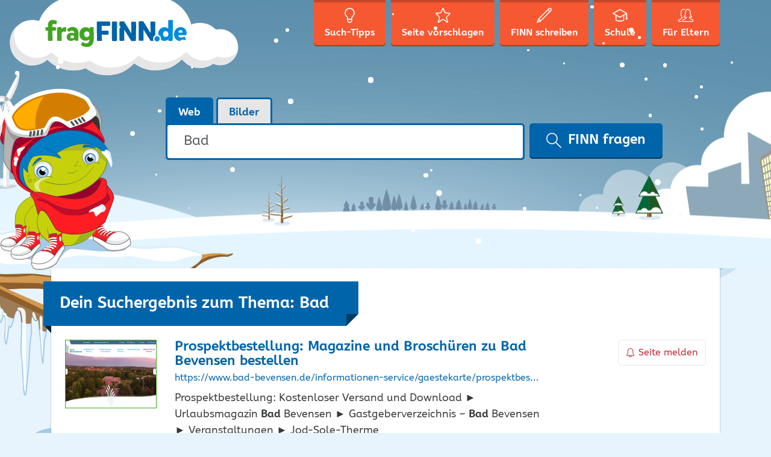

--- FILE ---
content_type: text/html; charset=UTF-8
request_url: https://www.fragfinn.de/search/Bad/
body_size: 18871
content:
<!DOCTYPE html>
<html lang="de-DE">
<head>
    <meta charset="UTF-8" />
    <meta name="viewport" content="width=device-width, initial-scale=1, shrink-to-fit=no" />
    <meta name="referrer" content="origin-when-cross-origin" />
    <link rel="apple-touch-icon"
          href="https://www.fragfinn.de/wp-content/themes/ff-kids/assets/img/icons/apple-touch-icon.png">
    <link rel="apple-touch-icon" sizes="152x152"
          href="https://www.fragfinn.de/wp-content/themes/ff-kids/assets/img/icons/apple-touch-icon-152.png">
    <link rel="apple-touch-icon" sizes="180x180"
          href="https://www.fragfinn.de/wp-content/themes/ff-kids/assets/img/icons/apple-touch-icon-180.png">
    <meta name="apple-itunes-app" content="app-id=575127977" />
    <meta name="google-play-app" content="app-id=com.impaddo.fragfinn" />
    <link rel="profile" href="http://gmpg.org/xfn/11" />
	<meta name='robots' content='noindex, follow' />
		<style>img:is([sizes="auto" i], [sizes^="auto," i]) { contain-intrinsic-size: 3000px 1500px }</style>
		
	<!-- This site is optimized with the Yoast SEO plugin v21.9.1 - https://yoast.com/wordpress/plugins/seo/ -->
	<title>Du hast nach Bad gesucht - fragFINN</title>
	<meta property="og:locale" content="de_DE" />
	<meta property="og:type" content="article" />
	<meta property="og:title" content="Du hast nach Bad gesucht - fragFINN" />
	<meta property="og:url" content="https://www.fragfinn.de/search/Bad/" />
	<meta property="og:site_name" content="fragFINN" />
	<meta name="twitter:card" content="summary_large_image" />
	<meta name="twitter:title" content="Du hast nach Bad gesucht - fragFINN" />
	<script type="application/ld+json" class="yoast-schema-graph">{"@context":"https://schema.org","@graph":[{"@type":["CollectionPage","SearchResultsPage"],"@id":"https://www.fragfinn.de/?s=Bad","url":"https://www.fragfinn.de/?s=Bad","name":"Du hast nach Bad gesucht - fragFINN","isPartOf":{"@id":"https://www.fragfinn.de/#website"},"primaryImageOfPage":{"@id":"#primaryimage"},"image":{"@id":"#primaryimage"},"thumbnailUrl":"https://www.fragfinn.de/wp-content/uploads/2025/07/Beaver-Badminton.jpg","breadcrumb":{"@id":"#breadcrumb"},"inLanguage":"de-DE"},{"@type":"ImageObject","inLanguage":"de-DE","@id":"#primaryimage","url":"https://www.fragfinn.de/wp-content/uploads/2025/07/Beaver-Badminton.jpg","contentUrl":"https://www.fragfinn.de/wp-content/uploads/2025/07/Beaver-Badminton.jpg","width":1024,"height":768},{"@type":"BreadcrumbList","@id":"#breadcrumb","itemListElement":[{"@type":"ListItem","position":1,"name":"Startseite","item":"https://www.fragfinn.de/"},{"@type":"ListItem","position":2,"name":"Du suchtest nach Bad"}]},{"@type":"WebSite","@id":"https://www.fragfinn.de/#website","url":"https://www.fragfinn.de/","name":"fragFINN","description":"die Suchmaschine für Kinder","publisher":{"@id":"https://www.fragfinn.de/#organization"},"potentialAction":[{"@type":"SearchAction","target":{"@type":"EntryPoint","urlTemplate":"https://www.fragfinn.de/?s={search_term_string}"},"query-input":"required name=search_term_string"}],"inLanguage":"de-DE"},{"@type":"Organization","@id":"https://www.fragfinn.de/#organization","name":"fragFINN e.V.","url":"https://www.fragfinn.de/","logo":{"@type":"ImageObject","inLanguage":"de-DE","@id":"https://www.fragfinn.de/#/schema/logo/image/","url":"https://www.fragfinn.de/wp-content/uploads/2017/02/160717_fragFINN_Logo-Relaunch_RZ_RGB_72_WEB.jpg","contentUrl":"https://www.fragfinn.de/wp-content/uploads/2017/02/160717_fragFINN_Logo-Relaunch_RZ_RGB_72_WEB.jpg","width":1000,"height":201,"caption":"fragFINN e.V."},"image":{"@id":"https://www.fragfinn.de/#/schema/logo/image/"}}]}</script>
	<!-- / Yoast SEO plugin. -->


<link rel="alternate" type="application/rss+xml" title="fragFINN &raquo; Suchergebnisse für &#8222;Bad&#8220; Feed" href="https://www.fragfinn.de/search/Bad/feed/rss2/" />
		<style>
			.lazyload,
			.lazyloading {
				max-width: 100%;
			}
		</style>
		<link rel='stylesheet' id='wp-block-library-css' href='https://www.fragfinn.de/wp-includes/css/dist/block-library/style.min.css?ver=6.3.7' type='text/css' media='all' />
<style id='classic-theme-styles-inline-css' type='text/css'>
/*! This file is auto-generated */
.wp-block-button__link{color:#fff;background-color:#32373c;border-radius:9999px;box-shadow:none;text-decoration:none;padding:calc(.667em + 2px) calc(1.333em + 2px);font-size:1.125em}.wp-block-file__button{background:#32373c;color:#fff;text-decoration:none}
</style>
<style id='global-styles-inline-css' type='text/css'>
body{--wp--preset--color--black: #000000;--wp--preset--color--cyan-bluish-gray: #abb8c3;--wp--preset--color--white: #ffffff;--wp--preset--color--pale-pink: #f78da7;--wp--preset--color--vivid-red: #cf2e2e;--wp--preset--color--luminous-vivid-orange: #ff6900;--wp--preset--color--luminous-vivid-amber: #fcb900;--wp--preset--color--light-green-cyan: #7bdcb5;--wp--preset--color--vivid-green-cyan: #00d084;--wp--preset--color--pale-cyan-blue: #8ed1fc;--wp--preset--color--vivid-cyan-blue: #0693e3;--wp--preset--color--vivid-purple: #9b51e0;--wp--preset--gradient--vivid-cyan-blue-to-vivid-purple: linear-gradient(135deg,rgba(6,147,227,1) 0%,rgb(155,81,224) 100%);--wp--preset--gradient--light-green-cyan-to-vivid-green-cyan: linear-gradient(135deg,rgb(122,220,180) 0%,rgb(0,208,130) 100%);--wp--preset--gradient--luminous-vivid-amber-to-luminous-vivid-orange: linear-gradient(135deg,rgba(252,185,0,1) 0%,rgba(255,105,0,1) 100%);--wp--preset--gradient--luminous-vivid-orange-to-vivid-red: linear-gradient(135deg,rgba(255,105,0,1) 0%,rgb(207,46,46) 100%);--wp--preset--gradient--very-light-gray-to-cyan-bluish-gray: linear-gradient(135deg,rgb(238,238,238) 0%,rgb(169,184,195) 100%);--wp--preset--gradient--cool-to-warm-spectrum: linear-gradient(135deg,rgb(74,234,220) 0%,rgb(151,120,209) 20%,rgb(207,42,186) 40%,rgb(238,44,130) 60%,rgb(251,105,98) 80%,rgb(254,248,76) 100%);--wp--preset--gradient--blush-light-purple: linear-gradient(135deg,rgb(255,206,236) 0%,rgb(152,150,240) 100%);--wp--preset--gradient--blush-bordeaux: linear-gradient(135deg,rgb(254,205,165) 0%,rgb(254,45,45) 50%,rgb(107,0,62) 100%);--wp--preset--gradient--luminous-dusk: linear-gradient(135deg,rgb(255,203,112) 0%,rgb(199,81,192) 50%,rgb(65,88,208) 100%);--wp--preset--gradient--pale-ocean: linear-gradient(135deg,rgb(255,245,203) 0%,rgb(182,227,212) 50%,rgb(51,167,181) 100%);--wp--preset--gradient--electric-grass: linear-gradient(135deg,rgb(202,248,128) 0%,rgb(113,206,126) 100%);--wp--preset--gradient--midnight: linear-gradient(135deg,rgb(2,3,129) 0%,rgb(40,116,252) 100%);--wp--preset--font-size--small: 13px;--wp--preset--font-size--medium: 20px;--wp--preset--font-size--large: 36px;--wp--preset--font-size--x-large: 42px;--wp--preset--spacing--20: 0.44rem;--wp--preset--spacing--30: 0.67rem;--wp--preset--spacing--40: 1rem;--wp--preset--spacing--50: 1.5rem;--wp--preset--spacing--60: 2.25rem;--wp--preset--spacing--70: 3.38rem;--wp--preset--spacing--80: 5.06rem;--wp--preset--shadow--natural: 6px 6px 9px rgba(0, 0, 0, 0.2);--wp--preset--shadow--deep: 12px 12px 50px rgba(0, 0, 0, 0.4);--wp--preset--shadow--sharp: 6px 6px 0px rgba(0, 0, 0, 0.2);--wp--preset--shadow--outlined: 6px 6px 0px -3px rgba(255, 255, 255, 1), 6px 6px rgba(0, 0, 0, 1);--wp--preset--shadow--crisp: 6px 6px 0px rgba(0, 0, 0, 1);}:where(.is-layout-flex){gap: 0.5em;}:where(.is-layout-grid){gap: 0.5em;}body .is-layout-flow > .alignleft{float: left;margin-inline-start: 0;margin-inline-end: 2em;}body .is-layout-flow > .alignright{float: right;margin-inline-start: 2em;margin-inline-end: 0;}body .is-layout-flow > .aligncenter{margin-left: auto !important;margin-right: auto !important;}body .is-layout-constrained > .alignleft{float: left;margin-inline-start: 0;margin-inline-end: 2em;}body .is-layout-constrained > .alignright{float: right;margin-inline-start: 2em;margin-inline-end: 0;}body .is-layout-constrained > .aligncenter{margin-left: auto !important;margin-right: auto !important;}body .is-layout-constrained > :where(:not(.alignleft):not(.alignright):not(.alignfull)){max-width: var(--wp--style--global--content-size);margin-left: auto !important;margin-right: auto !important;}body .is-layout-constrained > .alignwide{max-width: var(--wp--style--global--wide-size);}body .is-layout-flex{display: flex;}body .is-layout-flex{flex-wrap: wrap;align-items: center;}body .is-layout-flex > *{margin: 0;}body .is-layout-grid{display: grid;}body .is-layout-grid > *{margin: 0;}:where(.wp-block-columns.is-layout-flex){gap: 2em;}:where(.wp-block-columns.is-layout-grid){gap: 2em;}:where(.wp-block-post-template.is-layout-flex){gap: 1.25em;}:where(.wp-block-post-template.is-layout-grid){gap: 1.25em;}.has-black-color{color: var(--wp--preset--color--black) !important;}.has-cyan-bluish-gray-color{color: var(--wp--preset--color--cyan-bluish-gray) !important;}.has-white-color{color: var(--wp--preset--color--white) !important;}.has-pale-pink-color{color: var(--wp--preset--color--pale-pink) !important;}.has-vivid-red-color{color: var(--wp--preset--color--vivid-red) !important;}.has-luminous-vivid-orange-color{color: var(--wp--preset--color--luminous-vivid-orange) !important;}.has-luminous-vivid-amber-color{color: var(--wp--preset--color--luminous-vivid-amber) !important;}.has-light-green-cyan-color{color: var(--wp--preset--color--light-green-cyan) !important;}.has-vivid-green-cyan-color{color: var(--wp--preset--color--vivid-green-cyan) !important;}.has-pale-cyan-blue-color{color: var(--wp--preset--color--pale-cyan-blue) !important;}.has-vivid-cyan-blue-color{color: var(--wp--preset--color--vivid-cyan-blue) !important;}.has-vivid-purple-color{color: var(--wp--preset--color--vivid-purple) !important;}.has-black-background-color{background-color: var(--wp--preset--color--black) !important;}.has-cyan-bluish-gray-background-color{background-color: var(--wp--preset--color--cyan-bluish-gray) !important;}.has-white-background-color{background-color: var(--wp--preset--color--white) !important;}.has-pale-pink-background-color{background-color: var(--wp--preset--color--pale-pink) !important;}.has-vivid-red-background-color{background-color: var(--wp--preset--color--vivid-red) !important;}.has-luminous-vivid-orange-background-color{background-color: var(--wp--preset--color--luminous-vivid-orange) !important;}.has-luminous-vivid-amber-background-color{background-color: var(--wp--preset--color--luminous-vivid-amber) !important;}.has-light-green-cyan-background-color{background-color: var(--wp--preset--color--light-green-cyan) !important;}.has-vivid-green-cyan-background-color{background-color: var(--wp--preset--color--vivid-green-cyan) !important;}.has-pale-cyan-blue-background-color{background-color: var(--wp--preset--color--pale-cyan-blue) !important;}.has-vivid-cyan-blue-background-color{background-color: var(--wp--preset--color--vivid-cyan-blue) !important;}.has-vivid-purple-background-color{background-color: var(--wp--preset--color--vivid-purple) !important;}.has-black-border-color{border-color: var(--wp--preset--color--black) !important;}.has-cyan-bluish-gray-border-color{border-color: var(--wp--preset--color--cyan-bluish-gray) !important;}.has-white-border-color{border-color: var(--wp--preset--color--white) !important;}.has-pale-pink-border-color{border-color: var(--wp--preset--color--pale-pink) !important;}.has-vivid-red-border-color{border-color: var(--wp--preset--color--vivid-red) !important;}.has-luminous-vivid-orange-border-color{border-color: var(--wp--preset--color--luminous-vivid-orange) !important;}.has-luminous-vivid-amber-border-color{border-color: var(--wp--preset--color--luminous-vivid-amber) !important;}.has-light-green-cyan-border-color{border-color: var(--wp--preset--color--light-green-cyan) !important;}.has-vivid-green-cyan-border-color{border-color: var(--wp--preset--color--vivid-green-cyan) !important;}.has-pale-cyan-blue-border-color{border-color: var(--wp--preset--color--pale-cyan-blue) !important;}.has-vivid-cyan-blue-border-color{border-color: var(--wp--preset--color--vivid-cyan-blue) !important;}.has-vivid-purple-border-color{border-color: var(--wp--preset--color--vivid-purple) !important;}.has-vivid-cyan-blue-to-vivid-purple-gradient-background{background: var(--wp--preset--gradient--vivid-cyan-blue-to-vivid-purple) !important;}.has-light-green-cyan-to-vivid-green-cyan-gradient-background{background: var(--wp--preset--gradient--light-green-cyan-to-vivid-green-cyan) !important;}.has-luminous-vivid-amber-to-luminous-vivid-orange-gradient-background{background: var(--wp--preset--gradient--luminous-vivid-amber-to-luminous-vivid-orange) !important;}.has-luminous-vivid-orange-to-vivid-red-gradient-background{background: var(--wp--preset--gradient--luminous-vivid-orange-to-vivid-red) !important;}.has-very-light-gray-to-cyan-bluish-gray-gradient-background{background: var(--wp--preset--gradient--very-light-gray-to-cyan-bluish-gray) !important;}.has-cool-to-warm-spectrum-gradient-background{background: var(--wp--preset--gradient--cool-to-warm-spectrum) !important;}.has-blush-light-purple-gradient-background{background: var(--wp--preset--gradient--blush-light-purple) !important;}.has-blush-bordeaux-gradient-background{background: var(--wp--preset--gradient--blush-bordeaux) !important;}.has-luminous-dusk-gradient-background{background: var(--wp--preset--gradient--luminous-dusk) !important;}.has-pale-ocean-gradient-background{background: var(--wp--preset--gradient--pale-ocean) !important;}.has-electric-grass-gradient-background{background: var(--wp--preset--gradient--electric-grass) !important;}.has-midnight-gradient-background{background: var(--wp--preset--gradient--midnight) !important;}.has-small-font-size{font-size: var(--wp--preset--font-size--small) !important;}.has-medium-font-size{font-size: var(--wp--preset--font-size--medium) !important;}.has-large-font-size{font-size: var(--wp--preset--font-size--large) !important;}.has-x-large-font-size{font-size: var(--wp--preset--font-size--x-large) !important;}
.wp-block-navigation a:where(:not(.wp-element-button)){color: inherit;}
:where(.wp-block-post-template.is-layout-flex){gap: 1.25em;}:where(.wp-block-post-template.is-layout-grid){gap: 1.25em;}
:where(.wp-block-columns.is-layout-flex){gap: 2em;}:where(.wp-block-columns.is-layout-grid){gap: 2em;}
.wp-block-pullquote{font-size: 1.5em;line-height: 1.6;}
</style>
<link rel='stylesheet' id='mediaelement-css' href='https://www.fragfinn.de/wp-includes/js/mediaelement/mediaelementplayer-legacy.min.css?ver=4.2.17' type='text/css' media='all' />
<link rel='stylesheet' id='wp-mediaelement-css' href='https://www.fragfinn.de/wp-includes/js/mediaelement/wp-mediaelement.min.css?ver=6.3.7' type='text/css' media='all' />
<link rel='stylesheet' id='mediaelement-a11y-css' href='https://www.fragfinn.de/wp-includes/js/mediaelement/a11y/a11y.css?ver=2.6.3' type='text/css' media='all' />
<link rel='stylesheet' id='h5p-plugin-styles-css' href='https://www.fragfinn.de/wp-content/plugins/h5p/h5p-php-library/styles/h5p.css?ver=1.16.2' type='text/css' media='all' />
<link rel='stylesheet' id='ff-kids-style-css' href='https://www.fragfinn.de/wp-content/themes/ff-kids/assets/css/ff-kids.min.css?ver=6.3.7' type='text/css' media='all' />
<link rel='stylesheet' id='ff-kids-winter-style-css' href='https://www.fragfinn.de/wp-content/themes/ff-kids-winter/assets/css/ff-kids-winter.min.css?ver=6.3.7' type='text/css' media='all' />
<script type='text/javascript' src='https://www.fragfinn.de/wp-includes/js/jquery/jquery.min.js?ver=3.7.0' id='jquery-core-js'></script>
<script type='text/javascript' src='https://www.fragfinn.de/wp-includes/js/jquery/jquery-migrate.min.js?ver=3.4.1' id='jquery-migrate-js'></script>
<script id="mediaelement-core-js-before" type="text/javascript">
var mejsL10n = {"language":"de","strings":{"mejs.download-file":"Datei herunterladen","mejs.install-flash":"Du verwendest einen Browser, der nicht den Flash-Player aktiviert oder installiert hat. Bitte aktiviere dein Flash-Player-Plugin oder lade die neueste Version von https:\/\/get.adobe.com\/flashplayer\/ herunter","mejs.fullscreen":"Vollbild","mejs.play":"Abspielen","mejs.pause":"Pause","mejs.time-slider":"Zeit-Schieberegler","mejs.time-help-text":"Benutze die Pfeiltasten Links\/Rechts, um 1 Sekunde vorzuspringen, und die Pfeiltasten Hoch\/Runter, um 10 Sekunden vorzuspringen.","mejs.live-broadcast":"Live-\u00dcbertragung","mejs.volume-help-text":"Pfeiltasten Hoch\/Runter benutzen, um die Lautst\u00e4rke zu regeln.","mejs.unmute":"Laut schalten","mejs.mute":"Stumm","mejs.volume-slider":"Lautst\u00e4rkeregler","mejs.video-player":"Video-Player","mejs.audio-player":"Audio-Player","mejs.captions-subtitles":"Beschriftungen\/Untertitel","mejs.captions-chapters":"Kapitel","mejs.none":"Keine","mejs.afrikaans":"Afrikaans","mejs.albanian":"Albanisch","mejs.arabic":"Arabisch","mejs.belarusian":"Wei\u00dfrussisch","mejs.bulgarian":"Bulgarisch","mejs.catalan":"Katalanisch","mejs.chinese":"Chinesisch","mejs.chinese-simplified":"Chinesisch (Vereinfacht)","mejs.chinese-traditional":"Chinesisch (Traditionell)","mejs.croatian":"Kroatisch","mejs.czech":"Tschechisch","mejs.danish":"D\u00e4nisch","mejs.dutch":"Niederl\u00e4ndisch","mejs.english":"Englisch","mejs.estonian":"Estnisch","mejs.filipino":"Filipino","mejs.finnish":"Finnisch","mejs.french":"Franz\u00f6sisch","mejs.galician":"Galicisch","mejs.german":"Deutsch","mejs.greek":"Griechisch","mejs.haitian-creole":"Haitianisches Kreolisch","mejs.hebrew":"Hebr\u00e4isch","mejs.hindi":"Hindi","mejs.hungarian":"Ungarisch","mejs.icelandic":"Isl\u00e4ndisch","mejs.indonesian":"Indonesisch","mejs.irish":"Irisch","mejs.italian":"Italienisch","mejs.japanese":"Japanisch","mejs.korean":"Koreanisch","mejs.latvian":"Lettisch","mejs.lithuanian":"Litauisch","mejs.macedonian":"Mazedonisch","mejs.malay":"Malaiisch","mejs.maltese":"Maltesisch","mejs.norwegian":"Norwegisch","mejs.persian":"Persisch","mejs.polish":"Polnisch","mejs.portuguese":"Portugiesisch","mejs.romanian":"Rum\u00e4nisch","mejs.russian":"Russisch","mejs.serbian":"Serbisch","mejs.slovak":"Slowakisch","mejs.slovenian":"Slowenisch","mejs.spanish":"Spanisch","mejs.swahili":"Suaheli","mejs.swedish":"Schwedisch","mejs.tagalog":"Tagalog","mejs.thai":"Thail\u00e4ndisch","mejs.turkish":"T\u00fcrkisch","mejs.ukrainian":"Ukrainisch","mejs.vietnamese":"Vietnamesisch","mejs.welsh":"Walisisch","mejs.yiddish":"Jiddisch"}};
</script>
<script type='text/javascript' src='https://www.fragfinn.de/wp-includes/js/mediaelement/mediaelement-and-player.min.js?ver=4.2.17' id='mediaelement-core-js'></script>
<script type='text/javascript' src='https://www.fragfinn.de/wp-includes/js/mediaelement/mediaelement-migrate.min.js?ver=6.3.7' id='mediaelement-migrate-js'></script>
<script type='text/javascript' id='mediaelement-js-extra'>
/* <![CDATA[ */
var _wpmejsSettings = {"pluginPath":"\/wp-includes\/js\/mediaelement\/","classPrefix":"mejs-","stretching":"responsive","audioShortcodeLibrary":"mediaelement","videoShortcodeLibrary":"mediaelement","features":["playpause","current","progress","duration","volume","a11y","tracks","fullscreen"]};
/* ]]> */
</script>
<script type='text/javascript' src='https://www.fragfinn.de/wp-includes/js/mediaelement/a11y/a11y.min.js?ver=2.6.3' id='mediaelement-a11y-js'></script>
<script type='text/javascript' src='https://www.fragfinn.de/wp-includes/js/mediaelement/a11y/a11y-i18n.js?ver=2.6.3' id='mediaelement-a11y-i18n-js'></script>
<script></script><link rel="https://api.w.org/" href="https://www.fragfinn.de/wp-json/" />
		<link rel="search" type="application/opensearchdescription+xml" href="https://www.fragfinn.de/opensearch.xml" title="fragFINN Suche">

				<script>
			document.documentElement.className = document.documentElement.className.replace('no-js', 'js');
		</script>
				<style>
			.no-js img.lazyload {
				display: none;
			}

			figure.wp-block-image img.lazyloading {
				min-width: 150px;
			}

			.lazyload,
			.lazyloading {
				--smush-placeholder-width: 100px;
				--smush-placeholder-aspect-ratio: 1/1;
				width: var(--smush-image-width, var(--smush-placeholder-width)) !important;
				aspect-ratio: var(--smush-image-aspect-ratio, var(--smush-placeholder-aspect-ratio)) !important;
			}

						.lazyload, .lazyloading {
				opacity: 0;
			}

			.lazyloaded {
				opacity: 1;
				transition: opacity 400ms;
				transition-delay: 0ms;
			}

					</style>
		<link rel="icon" href="https://www.fragfinn.de/wp-content/uploads/2016/09/cropped-ff_icon-32x32.png" sizes="32x32" />
<link rel="icon" href="https://www.fragfinn.de/wp-content/uploads/2016/09/cropped-ff_icon-192x192.png" sizes="192x192" />
<link rel="apple-touch-icon" href="https://www.fragfinn.de/wp-content/uploads/2016/09/cropped-ff_icon-180x180.png" />
<meta name="msapplication-TileImage" content="https://www.fragfinn.de/wp-content/uploads/2016/09/cropped-ff_icon-270x270.png" />
<noscript><style> .wpb_animate_when_almost_visible { opacity: 1; }</style></noscript>	<script type="text/javascript"><!-- Matomo -->
  var _paq = window._paq = window._paq || [];
  /* tracker methods like "setCustomDimension" should be called before "trackPageView" */
  _paq.push(["disableCookies"]);
  _paq.push(['trackPageView']);
  _paq.push(['enableLinkTracking']);
  (function() {
    var u="https://matomo.fragfinn.de/";
    _paq.push(['setTrackerUrl', u+'matomo.php']);
    _paq.push(['setSiteId', '1']);
    var d=document, g=d.createElement('script'), s=d.getElementsByTagName('script')[0];
    g.async=true; g.src=u+'matomo.js'; s.parentNode.insertBefore(g,s);
  })();


<!-- End Matomo Code --></script></head>

<body class="search search-results wp-featherlight-captions wpb-js-composer js-comp-ver-7.3 vc_responsive">
<div class="site-wrapper">

    <!--[if lte IE 9]>
    <div class="old-browser">
        <div class="h4">Du verwendest einen veralteten Browser</div>
        <p>Lieber fragFINN-Besucher,</p>
        <p>um dir die tollen Inhalte auf fragFINN.de anschauen zu können, benötigst du einen aktuelleren Browser. Das
            ist
            das Programm, mit dem du dir Seiten wie diese hier im Internet anschaust.</p>
        <p>Bitte frage deine Eltern, ob sie dir helfen, einen aktuellen Browser auf dem Computer zu installieren.</p>
    </div>
    <![endif]-->

    <!-- RSPEAK_STOP -->
    <header class="site-header">

        <div class="topbar-search">
            <div class="container">
                <div class="row">
                    <div class="col-md-3">
                        <a href="https://www.fragfinn.de/"
                           title="Zurück zur Startseite">
                            <img class="topbar-logo lazyload"
                                 data-src="https://www.fragfinn.de/wp-content/themes/ff-kids/assets/img/logo-sm.svg" width="183"
                                 height="35" alt="fragFINN.de" src="[data-uri]" style="--smush-placeholder-width: 183px; --smush-placeholder-aspect-ratio: 183/35;" />
                        </a>
                    </div>
                    <div class="col-md-9">
						
                            <form role="search" method="get" class="search-form-top"
                                  action="https://www.fragfinn.de/">

                                <div class="input-group">
                                    <label for="input-top-search" class="screen-reader-text">
										                                    </label>

                                    <input type="search" id="input-top-search"
                                           class="search-field form-control"
                                           placeholder="Suchen &hellip;"
                                           value="Bad"
                                           name="s" />

                                    <span class="input-group-btn">
			<button type="submit" class="search-submit btn btn-primary">
				<svg aria-hidden="true" class="icon icon-search" width="20" height="20" role="img" version="1.1"
                     viewBox="0 0 32 32">
		          <path
                          d="M31.61 31.707c-0.195 0.195-0.45 0.293-0.705 0.293-0.256 0-0.511-0.098-0.705-0.293l-10.523-10.552c-2.085 1.771-4.777 2.845-7.718 2.845-6.598 0-11.966-5.383-11.966-12s5.368-12 11.966-12c6.598 0 11.966 5.383 11.966 12 0 2.949-1.071 5.649-2.838 7.741l10.523 10.552c0.389 0.391 0.389 1.023 0 1.414zM11.959 2c-5.498 0-9.971 4.486-9.971 10s4.473 10 9.971 10c5.498 0 9.971-4.486 9.971-10s-4.473-10-9.971-10z" />
		        </svg>
				FINN fragen			</button>
		</span>
                                </div>
                            </form>
						                    </div>
                </div>
            </div>
        </div>
        <div class="container">

            <a href="https://www.fragfinn.de/" title="Zurück zur Startseite">
                <img class="site-logo lazyload" data-src="https://www.fragfinn.de/wp-content/themes/ff-kids/assets/img/logo.svg" width="385"
                     height="183" alt="fragFINN.de" src="[data-uri]" style="--smush-placeholder-width: 385px; --smush-placeholder-aspect-ratio: 385/183;" />
            </a>

            <nav id="nav-primary" class="nav nav-primary">
                <button class="navbar-toggler hidden-lg-up" type="button" data-toggle="offcanvas"
                        data-target="#navCollapse">
                    &#9776; Menü                </button>

                <div class="nav-primary-offcanvas" id="navCollapse">
					<ul><li id="menu-item-48" class="menu-item menu-item-48">
<a href="https://www.fragfinn.de/such-tipps/" class="title"><svg aria-hidden="true" focusable="false" class="icon icon-search-tips " width="25" height="25" role="img" version="1.1" viewBox="0 0 32 32"><path d="M21.665 20.48c-0.167 0.206-0.331 0.981-0.333 1.612v5.76c0 0.057-0.003 0.112-0.013 0.166-0.217 1.377-1.609 3.982-5.319 3.982s-5.103-2.605-5.319-3.982c-0.010-0.054-0.013-0.11-0.013-0.166v-5.762c-0.003-0.629-0.165-1.404-0.334-1.613-3.271-2.48-5.001-5.724-5.001-9.388 0-6.114 4.785-11.089 10.667-11.089s10.667 4.975 10.667 11.089c0 3.663-1.729 6.908-5.002 9.391zM16 29.867c2.588 0 3.116-1.743 3.199-2.114v-2.661c-1.056 0.358-2.086 0.513-3.034 0.513-1.329 0-2.494-0.266-3.364-0.548v2.692c0.092 0.397 0.64 2.118 3.199 2.118zM16 2.133c-4.705 0-8.533 4.018-8.533 8.956 0 3.776 2.291 6.289 4.214 7.733 0.029 0.021 0.057 0.045 0.082 0.068 0.962 0.887 1.038 2.673 1.038 3.199v0.701c1.102 0.459 3.707 1.255 6.398 0.018v-0.719c0-0.526 0.076-2.31 1.037-3.2 0.026-0.025 0.054-0.048 0.083-0.069 1.923-1.442 4.214-3.954 4.214-7.731 0-4.938-3.828-8.956-8.533-8.956z"/></svg><span class="nav-text">Such-Tipps</span><span class="nav-text-md">Tipps</span></a>
<li id="menu-item-49" class="menu-item menu-item-49">
<a href="https://www.fragfinn.de/seite-vorschlagen/" class="title"><svg aria-hidden="true" focusable="false" class="icon icon-suggest-site " width="25" height="25" role="img" version="1.1" viewBox="0 0 32 32"><path d="M25.831 31.987c-0.309 0-0.629-0.11-0.95-0.331l-8.701-5.977c-0.069-0.049-0.501-0.049-0.573 0l-8.698 5.977c-0.722 0.495-1.505 0.401-1.913-0.143-0.186-0.247-0.366-0.685-0.173-1.365l2.626-9.325c0.056-0.199-0.048-0.608-0.193-0.755l-6.766-6.914c-0.667-0.681-0.525-1.34-0.433-1.593 0.091-0.251 0.408-0.845 1.352-0.934l8.954-0.84c0.201-0.019 0.532-0.261 0.612-0.447l3.597-8.332c0.387-0.895 1.053-0.993 1.321-0.993s0.935 0.097 1.321 0.992l3.6 8.335c0.079 0.186 0.411 0.426 0.611 0.445l8.954 0.838c0.948 0.091 1.263 0.686 1.354 0.938 0.090 0.252 0.232 0.912-0.435 1.591l-6.767 6.913c-0.145 0.148-0.248 0.556-0.192 0.754l2.626 9.33c0.193 0.678 0.012 1.115-0.174 1.362-0.227 0.302-0.577 0.474-0.963 0.474zM15.894 23.615c0.52 0 1.021 0.148 1.41 0.415l7.279 5.001-2.156-7.665c-0.251-0.882 0.044-2.044 0.688-2.701l6.021-6.15-7.893-0.739c-0.919-0.087-1.887-0.792-2.253-1.641l-3.094-7.164-3.094 7.165c-0.368 0.85-1.336 1.554-2.252 1.64l-7.892 0.74 6.018 6.15c0.642 0.654 0.938 1.814 0.689 2.7l-2.158 7.664 7.279-5c0.39-0.267 0.89-0.415 1.409-0.415z"/></svg><span class="nav-text">Seite vorschlagen</span><span class="nav-text-md">Vorschlag</span></a>
<li id="menu-item-50" class="menu-item menu-item-50">
<a href="https://www.fragfinn.de/finn-schreiben/" class="title"><svg aria-hidden="true" focusable="false" class="icon icon-contact " width="25" height="25" role="img" version="1.1" viewBox="0 0 32 32"><path d="M30.769 6.829c-0.021 0.020-0.048 0.027-0.069 0.045-0.020 0.025-0.029 0.055-0.051 0.077l-1.995 2c-0.001 0-0.001 0-0.001 0s0 0 0 0l-19.698 19.742c-0.001 0-0.002 0.001-0.002 0.002l-0.004 0.004c-0.046 0.046-0.104 0.068-0.155 0.103-0.056 0.039-0.104 0.087-0.169 0.114l-0.006 0.002c0 0.001-0.001 0.001-0.001 0.001l-7.226 3.005c-0.123 0.051-0.254 0.076-0.382 0.076-0.259 0-0.515-0.102-0.706-0.293-0.285-0.286-0.371-0.716-0.216-1.090l3-7.25c0.010-0.024 0.030-0.040 0.042-0.063 0.047-0.093 0.099-0.185 0.174-0.261l21.7-21.75c0.022-0.021 0.050-0.029 0.072-0.048 0.019-0.023 0.027-0.051 0.048-0.073 0.753-0.755 1.756-1.172 2.822-1.172 1.067 0 2.068 0.416 2.823 1.172 0.754 0.755 1.169 1.76 1.169 2.829-0.001 1.068-0.416 2.073-1.169 2.828zM2.855 29.15l3.627-1.508-2.122-2.127-1.505 3.635zM8.243 26.578l18.294-18.334-2.823-2.83-18.293 18.336 2.822 2.828zM29.358 2.586c-0.754-0.756-2.069-0.755-2.821-0.001-0.022 0.022-0.050 0.030-0.074 0.050-0.019 0.022-0.026 0.051-0.048 0.072l-1.29 1.293 2.823 2.83 1.29-1.293c0.020-0.020 0.047-0.027 0.068-0.045 0.020-0.025 0.029-0.055 0.052-0.078 0.377-0.377 0.584-0.879 0.584-1.413s-0.207-1.037-0.584-1.415z"/></svg><span class="nav-text">FINN schreiben</span><span class="nav-text-md">Kontakt</span></a>
<li id="menu-item-15620" class="menu-item menu-item-15620">
<a href="https://schule.fragfinn.de/" class="title"><svg aria-hidden="true" focusable="false" class="icon icon-teachers " width="25" height="25" role="img" version="1.1" viewBox="0 0 32 32"><path d="M29.935 25.234c-1.139 0-2.065-0.925-2.065-2.061 0-0.759 0.418-1.416 1.032-1.774v-7.786l-4.149 2.367c0.003 0.034 0.020 0.064 0.020 0.098v10.188c0 0.039-0.019 0.072-0.023 0.11-0.007 0.071-0.019 0.138-0.041 0.206-0.021 0.063-0.047 0.12-0.079 0.177s-0.066 0.109-0.108 0.16c-0.046 0.056-0.098 0.101-0.155 0.146-0.030 0.024-0.049 0.056-0.082 0.076-0.146 0.091-3.638 2.216-8.802 2.216s-8.657-2.125-8.802-2.216c-0.033-0.021-0.052-0.053-0.082-0.076-0.057-0.044-0.108-0.090-0.155-0.146-0.042-0.051-0.076-0.103-0.108-0.16s-0.059-0.114-0.079-0.177c-0.023-0.068-0.034-0.135-0.041-0.206-0.004-0.038-0.023-0.071-0.023-0.11v-10.188c0-0.034 0.017-0.064 0.020-0.098l-5.693-3.249c-0.322-0.183-0.52-0.525-0.52-0.894 0-0.37 0.198-0.712 0.52-0.895l14.452-8.246c0.318-0.181 0.706-0.181 1.024 0l14.452 8.246c0.322 0.183 0.52 0.525 0.52 0.895 0 0.018-0.012 0.032-0.013 0.051 0.001 0.024 0.013 0.043 0.013 0.068v9.443c0.614 0.358 1.032 1.016 1.032 1.774 0 1.137-0.926 2.061-2.065 2.061zM22.71 25.651v-8.506l-6.714 3.831c-0.159 0.091-0.335 0.135-0.512 0.135s-0.353-0.044-0.512-0.135l-6.714-3.831v8.503c1.036 0.518 3.694 1.647 7.226 1.647 3.553 0 6.195-1.126 7.226-1.644zM15.484 4.777l-12.371 7.059 12.371 7.058 12.371-7.058-12.371-7.059z"/></svg>Schule</a>
<li id="menu-item-12747" class="menu-item menu-item-12747">
<a href="https://www.fragfinn.de/elternbereich/" class="title"><svg aria-hidden="true" focusable="false" class="icon icon-parents " width="25" height="25" role="img" version="1.1" viewBox="0 0 32 32"><path d="M13.6 4.3c-0.6-0.3-1.3-0.5-1.9-0.5-2.1 0-4.7 1.8-5.1 4.4v5.1c0 0 0 4.6 2.6 7.1 0.2 0.2 0.3 0.5 0.3 0.8s-0.2 0.5-0.4 0.7l-7.6 5v1.2h5.1c0.4 0 0.7 0.4 0.7 0.9s-0.3 0.9-0.7 0.9h-5.1c-0.8 0-1.4-0.8-1.4-1.7v-1.7c0-0.3 0.1-0.6 0.4-0.8l7.1-4.6c-2.4-3.1-2.4-7.4-2.4-7.6v-5.2c0 0 0-0.1 0-0.1 0.5-3.5 3.8-5.9 6.5-5.9 0 0 0 0 0 0 0.8 0 1.6 0.2 2.4 0.6 0.4 0.2 0.6 0.7 0.4 1.1-0.1 0.3-0.5 0.5-0.9 0.3zM30.6 29.9h-20.3c-0.8 0-1.4-0.8-1.4-1.7v-1.7c0-0.3 0.1-0.6 0.4-0.8l7.1-4.6-4-0.7c-0.3-0.1-0.5-0.3-0.6-0.7-0.1-0.3 0-0.7 0.3-0.9 1.8-1.6 2.5-8.2 2.6-10.6 0 0 0-0.1 0-0.1 0.5-3.4 2.9-5.9 5.8-5.9s5.3 2.5 5.8 5.9c0 0 0 0.1 0 0.1 0.1 2.4 0.8 9 2.6 10.6 0.2 0.2 0.4 0.6 0.3 0.9s-0.3 0.6-0.6 0.7l-4 0.7 7.1 4.6c0.2 0.2 0.4 0.4 0.4 0.8v1.7c-0.1 0.9-0.7 1.7-1.5 1.7zM30.6 28.1v0zM10.3 26.9v1.2h20.3v-1.2l-7-4.5c-0.5-0.3-1-0.9-1-1.6s0.6-1.3 1.3-1.4l3-0.5c-1.8-3.2-2.1-9.5-2.2-10.5-0.4-2.6-2.2-4.4-4.3-4.4s-4 1.9-4.3 4.4c0 1-0.4 7.3-2.2 10.5l3 0.5c0.8 0.1 1.3 0.7 1.3 1.4s-0.5 1.3-1 1.6c0 0-6.9 4.5-6.9 4.5z"/></svg>Für Eltern</a>
</ul>                </div>
            </nav>

            <div class="row">
                <div class="col-lg-9 offset-lg-2">
					
    <form role="search" method="get" class="search-form" action="https://www.fragfinn.de/">

        <input type="radio" class="search-type" value="" id="search-type-web"
               name="stype"  checked='checked' />
        <label for="search-type-web">Web</label>

        <input type="radio" class="search-type" value="image" id="search-type-image"
               name="stype" />
        <label for="search-type-image">Bilder</label>

        <label for="input-search" class="screen-reader-text">
			        </label>

        <div class="input-group">
            <input type="search" id="input-search"
                   class="search-field form-control form-control-lg"
                   placeholder="Suchen &hellip;"
                   value="Bad"
                   name="s" />

            <span class="input-group-btn">
			<button type="submit" class="search-submit btn btn-primary btn-lg">
				<svg aria-hidden="true" class="icon icon-search" width="25" height="25" role="img" version="1.1"
                     viewBox="0 0 32 32">
		          <path
                          d="M31.61 31.707c-0.195 0.195-0.45 0.293-0.705 0.293-0.256 0-0.511-0.098-0.705-0.293l-10.523-10.552c-2.085 1.771-4.777 2.845-7.718 2.845-6.598 0-11.966-5.383-11.966-12s5.368-12 11.966-12c6.598 0 11.966 5.383 11.966 12 0 2.949-1.071 5.649-2.838 7.741l10.523 10.552c0.389 0.391 0.389 1.023 0 1.414zM11.959 2c-5.498 0-9.971 4.486-9.971 10s4.473 10 9.971 10c5.498 0 9.971-4.486 9.971-10s-4.473-10-9.971-10z" />
		        </svg>
				<span class="hidden-md-down">FINN fragen</span>
			</button>
		</span>
        </div>
    </form>
                </div>
            </div>
        </div>

        <div class="finn-search"></div>

        <div class="windmill">
            <div class="windmill-wheel2"></div>
            <div class="windmill-wheel1"></div>
        </div>

    </header>
    <!-- RSPEAK_START -->

    <main class="site-content">

        <div class="container">

<section id="primary" class="content-area">
    
        
        
            <main id="search-results" class="card">
            <div class="card-header">

                <div class="card-title-wrapper">
                    <h1 class="card-title">
                        Dein Suchergebnis zum Thema: Bad                    </h1>
                </div>

            </div>
            <div class="card-block">

                
                
                    
                        
                            
<article class="post-0 ff-search type-ff-search status-publish hentry">

    <div class="row">
        <div class="col-lg-2 col-md-2 col-sm-3 hidden-xs-down">
            <!-- RSPEAK_STOP -->
			<a href="https://www.bad-bevensen.de/informationen-service/gaestekarte/prospektbestellung" target="_blank" rel="nofollow"><img data-src="https://www.fragfinn.de/wp-content/uploads/screenshots/190080558367ab0492081f04.05978757.png" title="Prospektbestellung: Magazine und Broschüren zu Bad Bevensen bestellen" alt="" src="[data-uri]" class="lazyload"></a>            <!-- RSPEAK_START -->
        </div>

        <div class="col-lg-7 col-md-10 col-sm-9">

            <header class="entry-header">
				<h3 class="entry-title"><a href="https://www.bad-bevensen.de/informationen-service/gaestekarte/prospektbestellung" target="_blank" rel="nofollow">Prospektbestellung: Magazine und Broschüren zu <b>Bad</b> Bevensen bestellen</a></h2>                <a class="entry-result-url" href="https://www.bad-bevensen.de/informationen-service/gaestekarte/prospektbestellung"
                   target="_blank" rel="nofollow">https://www.bad-bevensen.de/informationen-service/gaestekarte/prospektbestellung</a>
            </header><!-- .entry-header -->

            <div class="entry-summary entry-summary-search-result-description">
				<p>Prospektbestellung: Kostenloser Versand und Download ► Urlaubsmagazin <b>Bad</b> Bevensen ► Gastgeberverzeichnis &#8211; <b>Bad</b> Bevensen ► Veranstaltungen ► Jod-Sole-Therme<br />Sie enthalten attraktive Angebote und umfangreiche Informationen zu <b>Bad</b> Bevensen sowie zu Ausflugs- und</p>
            </div>

			                <button class="btn btn-primary btn-sm btn-toggle-more-search-results" type="button" data-toggle="collapse"
                        data-target="#inner-results-0" aria-expanded="false"
                        aria-controls="inner-results-0">
                    <svg aria-hidden="true" focusable="false" class="icon icon-plus " width="12" height="12" role="img" version="1.1" viewBox="0 0 32 32"><path d="M30.4 14.4H17.6V1.6a1.6 1.6 0 00-3.2 0v12.8H1.6a1.6 1.6 0 000 3.2h12.8v12.8a1.6 1.6 0 003.2 0V17.6h12.8a1.6 1.6 0 000-3.2z"/></svg>                    <svg aria-hidden="true" focusable="false" class="icon icon-minus " width="12" height="12" role="img" version="1.1" viewBox="0 0 32 32"><path d="M30.4 17.65H1.6a1.6 1.6 0 010-3.2h28.8a1.6 1.6 0 010 3.2z"/></svg>                    <span>Mehr Ergebnisse dieser Seite</span>
                </button>
                <div class="collapse more-search-results-expanded" id="inner-results-0">
					<div class="more-search-results-item"><h4 class="entry-title"><a href="https://www.bad-bevensen.de/veranstaltungen" target="_blank" rel="nofollow">Veranstaltungen in <b>Bad</b> Bevensen | Jetzt informieren</a></h4><p><a href="https://www.bad-bevensen.de/veranstaltungen" target="_blank" rel="nofollow">https://www.bad-bevensen.de/veranstaltungen</a></p><p><p>Veranstaltungen in <b>Bad</b> Bevensen: Konzerte, Theater und Comedy und die schönsten Feste &#8211; in <b>Bad</b> Bevensen<br />Kulturell hat <b>Bad</b> Bevensen einiges zu bieten.</p>
</p></div><div class="more-search-results-item"><h4 class="entry-title"><a href="https://www.bad-bevensen.de/meinen-urlaub-buchen/unterkuenfte-in-bad-bevensen-buchen/thermeplus-gastgeber" target="_blank" rel="nofollow">THERMEplus-Gastgeber in <b>Bad</b> Bevensen buchen</a></h4><p><a href="https://www.bad-bevensen.de/meinen-urlaub-buchen/unterkuenfte-in-bad-bevensen-buchen/thermeplus-gastgeber" target="_blank" rel="nofollow">https://www.bad-bevensen.de/meinen-urlaub-buchen/unterkuenfte-in-bad-bevensen-buchen/thermeplus-gastgeber</a></p><p><p>THERMEplus-Hotels und Ferienwohnungen in <b>Bad</b> Bevensen bieten zu jeder Übernachtung kostenlosen Eintritt &#8211; in die Jod-Sole-Therme <b>Bad</b> Bevensen.<br />Urlaub mit ThermeIhr Urlaubsplus   In <b>Bad</b> Bevensen gibt es ca. 40 Unterkünfte &#8211; Hotels, Pensionen und</p>
</p></div><div class="more-search-results-item"><h4 class="entry-title"><a href="https://www.bad-bevensen.de/presse" target="_blank" rel="nofollow">Presse | News und Bilder aus dem Mineralheilbad <b>Bad</b> Bevensen</a></h4><p><a href="https://www.bad-bevensen.de/presse" target="_blank" rel="nofollow">https://www.bad-bevensen.de/presse</a></p><p><p>Pressetexte und Pressebilder aus <b>Bad</b> Bevensen in der Lüneburger Heide | aktuelle News | Pressekontakt &#8211; zur <b>Bad</b> Bevensen Marketing GmbH<br />Für Presseanfragen wenden Sie sich gerne an:   <b>Bad</b> Bevensen Marketing GmbH   E-Mail: presse(at)<b>bad</b>-bevensen.de</p>
</p></div>
					                        <a class="search-results-show-only-domain" href="/search/Bad/?s=Bad&domain=www.bad-bevensen.de">Nur Seiten von www.bad-bevensen.de anzeigen</a>

					                </div>
			
        </div>
        <div class="col-lg-3 col-md-10 offset-lg-0 offset-md-2 offset-sm-3">

            <!-- RSPEAK_STOP -->
            <div class="search-result-meta">
				
					
					
					
					
                <a class="report-website" href="https://www.fragfinn.de/seite-melden/?ff_rep_id=16196&ff_rep_uri=https%3A%2F%2Fwww.bad-bevensen.de%2Finformationen-service%2Fgaestekarte%2Fprospektbestellung">
					<svg aria-hidden="true" focusable="false" class="icon icon-bell " width="15" height="15" role="img" version="1.1" viewBox="0 0 32 32"><path d="M27.643 26.251c-0.289 0.476-0.814 0.749-1.441 0.749h-7.298c0 2.757-2.233 5-4.978 5-2.743 0-4.976-2.243-4.976-5h-7.298c-0.627 0-1.151-0.273-1.441-0.749-0.286-0.47-0.289-1.054-0.009-1.603l3.634-7.105c0.036-0.070 0.091-0.119 0.14-0.176v-7.369c0-5.513 4.463-9.998 9.95-9.998 5.488 0 9.953 4.485 9.953 9.998v7.369c0.048 0.057 0.104 0.106 0.14 0.176l3.633 7.105c0.28 0.549 0.277 1.133-0.009 1.603zM13.926 30c1.647 0 2.988-1.346 2.988-3h-5.973c0 1.654 1.339 3 2.985 3zM22.248 18.457c-0.017-0.032-0.016-0.068-0.028-0.101-0.201-0.183-0.332-0.44-0.332-0.734v-7.624c0-4.41-3.571-7.998-7.962-7.998-4.389 0-7.96 3.588-7.96 7.998v7.624c0 0.294-0.131 0.551-0.331 0.734-0.013 0.033-0.012 0.069-0.028 0.101l-3.346 6.542 23.333 0.001-3.346-6.543z"/></svg>Seite melden
                </a>
            </div>
            <!-- RSPEAK_START -->
        </div>
    </div>
</article>

                            
<article class="post-0 ff-search type-ff-search status-publish hentry">

    <div class="row">
        <div class="col-lg-2 col-md-2 col-sm-3 hidden-xs-down">
            <!-- RSPEAK_STOP -->
			<a href="https://www.bad-doberan-heiligendamm.de/de/bad-doberan-heiligendamm/sehenswuerdigkeiten" target="_blank" rel="nofollow"><img data-src="https://www.fragfinn.de/wp-content/uploads/screenshots/7//6430_13087448936966ef4b798fc8.46913566.png" title="Sehenswürdigkeiten in Bad Doberan" alt="" src="[data-uri]" class="lazyload"></a>            <!-- RSPEAK_START -->
        </div>

        <div class="col-lg-7 col-md-10 col-sm-9">

            <header class="entry-header">
				<h3 class="entry-title"><a href="https://www.bad-doberan-heiligendamm.de/de/bad-doberan-heiligendamm/sehenswuerdigkeiten" target="_blank" rel="nofollow">Sehenswürdigkeiten in <b>Bad</b> Doberan</a></h2>                <a class="entry-result-url" href="https://www.bad-doberan-heiligendamm.de/de/bad-doberan-heiligendamm/sehenswuerdigkeiten"
                   target="_blank" rel="nofollow">https://www.bad-doberan-heiligendamm.de/de/bad-doberan-heiligendamm/sehenswuerdigkeiten</a>
            </header><!-- .entry-header -->

            <div class="entry-summary entry-summary-search-result-description">
				<p>Entdecken Sie faszinierende Sehenswürdigkeiten in <b>Bad</b> Doberan.<br />springen   Rathaus   Küstenguide   Buchen   Events   Service   Gästebefragung   Kontakt   Sehenswürdigkeiten in <b>Bad</b></p>
            </div>

			                <button class="btn btn-primary btn-sm btn-toggle-more-search-results" type="button" data-toggle="collapse"
                        data-target="#inner-results-1" aria-expanded="false"
                        aria-controls="inner-results-1">
                    <svg aria-hidden="true" focusable="false" class="icon icon-plus " width="12" height="12" role="img" version="1.1" viewBox="0 0 32 32"><path d="M30.4 14.4H17.6V1.6a1.6 1.6 0 00-3.2 0v12.8H1.6a1.6 1.6 0 000 3.2h12.8v12.8a1.6 1.6 0 003.2 0V17.6h12.8a1.6 1.6 0 000-3.2z"/></svg>                    <svg aria-hidden="true" focusable="false" class="icon icon-minus " width="12" height="12" role="img" version="1.1" viewBox="0 0 32 32"><path d="M30.4 17.65H1.6a1.6 1.6 0 010-3.2h28.8a1.6 1.6 0 010 3.2z"/></svg>                    <span>Mehr Ergebnisse dieser Seite</span>
                </button>
                <div class="collapse more-search-results-expanded" id="inner-results-1">
					<div class="more-search-results-item"><h4 class="entry-title"><a href="https://www.bad-doberan-heiligendamm.de/de/gastgeber/hotels-pensionen" target="_blank" rel="nofollow">Hotels / Pensionen in Heiligendamm und <b>Bad</b> Doberan</a></h4><p><a href="https://www.bad-doberan-heiligendamm.de/de/gastgeber/hotels-pensionen" target="_blank" rel="nofollow">https://www.bad-doberan-heiligendamm.de/de/gastgeber/hotels-pensionen</a></p><p><p>Unsere Hotels und Pensionen in <b>Bad</b> Doberan und Heiligendamm!<br />www.grandhotel-heiligendam   Prinzenpalais <b>Bad</b> Doberan   Alexandrinenplatz 8   D-18209 <b>Bad</b> Doberan   Tel.</p>
</p></div><div class="more-search-results-item"><h4 class="entry-title"><a href="https://www.bad-doberan-heiligendamm.de/de/wellness-gesundheit/apotheken-notfallambulanz" target="_blank" rel="nofollow">Krankenhaus und Notfallversorgung in <b>Bad</b> Doberan</a></h4><p><a href="https://www.bad-doberan-heiligendamm.de/de/wellness-gesundheit/apotheken-notfallambulanz" target="_blank" rel="nofollow">https://www.bad-doberan-heiligendamm.de/de/wellness-gesundheit/apotheken-notfallambulanz</a></p><p><p>Vertrauen Sie auf das Krankenhaus <b>Bad</b> Doberan für medizinische Notfallversorgung. 24-Stunden-Notfallambulanz<br />Doberan   Seit nunmehr 20 Jahren sorgt das Krankenhaus in <b>Bad</b> Doberan dafür, dass auch die Besucher unserer</p>
</p></div><div class="more-search-results-item"><h4 class="entry-title"><a href="https://www.bad-doberan-heiligendamm.de/de/kultur-events/kulturhaeuser-museen/stadtbibliothek-bad-doberan" target="_blank" rel="nofollow">Stadtbibliothek <b>Bad</b> Doberan: Vielfältige Medienwelt in der Kreisstadt</a></h4><p><a href="https://www.bad-doberan-heiligendamm.de/de/kultur-events/kulturhaeuser-museen/stadtbibliothek-bad-doberan" target="_blank" rel="nofollow">https://www.bad-doberan-heiligendamm.de/de/kultur-events/kulturhaeuser-museen/stadtbibliothek-bad-doberan</a></p><p><p>Entdecken Sie die Stadtbibliothek <b>Bad</b> Doberan im Herzen der Stadt.<br />Hauptinhalt springen   Rathaus   Küstenguide   Buchen   Events   Service   Gästebefragung   Kontakt   Stadtbibliothek <b>Bad</b></p>
</p></div>
					                        <a class="search-results-show-only-domain" href="/search/Bad/?s=Bad&domain=www.bad-doberan-heiligendamm.de">Nur Seiten von www.bad-doberan-heiligendamm.de anzeigen</a>

					                </div>
			
        </div>
        <div class="col-lg-3 col-md-10 offset-lg-0 offset-md-2 offset-sm-3">

            <!-- RSPEAK_STOP -->
            <div class="search-result-meta">
				
					
					
					
					
                <a class="report-website" href="https://www.fragfinn.de/seite-melden/?ff_rep_id=6430&ff_rep_uri=https%3A%2F%2Fwww.bad-doberan-heiligendamm.de%2Fde%2Fbad-doberan-heiligendamm%2Fsehenswuerdigkeiten">
					<svg aria-hidden="true" focusable="false" class="icon icon-bell " width="15" height="15" role="img" version="1.1" viewBox="0 0 32 32"><path d="M27.643 26.251c-0.289 0.476-0.814 0.749-1.441 0.749h-7.298c0 2.757-2.233 5-4.978 5-2.743 0-4.976-2.243-4.976-5h-7.298c-0.627 0-1.151-0.273-1.441-0.749-0.286-0.47-0.289-1.054-0.009-1.603l3.634-7.105c0.036-0.070 0.091-0.119 0.14-0.176v-7.369c0-5.513 4.463-9.998 9.95-9.998 5.488 0 9.953 4.485 9.953 9.998v7.369c0.048 0.057 0.104 0.106 0.14 0.176l3.633 7.105c0.28 0.549 0.277 1.133-0.009 1.603zM13.926 30c1.647 0 2.988-1.346 2.988-3h-5.973c0 1.654 1.339 3 2.985 3zM22.248 18.457c-0.017-0.032-0.016-0.068-0.028-0.101-0.201-0.183-0.332-0.44-0.332-0.734v-7.624c0-4.41-3.571-7.998-7.962-7.998-4.389 0-7.96 3.588-7.96 7.998v7.624c0 0.294-0.131 0.551-0.331 0.734-0.013 0.033-0.012 0.069-0.028 0.101l-3.346 6.542 23.333 0.001-3.346-6.543z"/></svg>Seite melden
                </a>
            </div>
            <!-- RSPEAK_START -->
        </div>
    </div>
</article>

                            
<article class="post-0 ff-search type-ff-search status-publish hentry">

    <div class="row">
        <div class="col-lg-2 col-md-2 col-sm-3 hidden-xs-down">
            <!-- RSPEAK_STOP -->
			<a href="https://www.igs-bad-salzdetfurth.de/2016/04/wettbewerbe/" target="_blank" rel="nofollow"><img data-src="https://www.fragfinn.de/wp-content/uploads/screenshots/6//5269_77666639469674ab0978808.77669787.png" title="Wettbewerbe - IGS Bad Salzdetfurth" alt="" src="[data-uri]" class="lazyload"></a>            <!-- RSPEAK_START -->
        </div>

        <div class="col-lg-7 col-md-10 col-sm-9">

            <header class="entry-header">
				<h3 class="entry-title"><a href="https://www.igs-bad-salzdetfurth.de/2016/04/wettbewerbe/" target="_blank" rel="nofollow">Wettbewerbe &#8211; IGS <b>Bad</b> Salzdetfurth</a></h2>                <a class="entry-result-url" href="https://www.igs-bad-salzdetfurth.de/2016/04/wettbewerbe/"
                   target="_blank" rel="nofollow">https://www.igs-bad-salzdetfurth.de/2016/04/wettbewerbe/</a>
            </header><!-- .entry-header -->

            <div class="entry-summary entry-summary-search-result-description">
				<p>Aktuell nehmen wir als IGS <b>Bad</b> Salzdetfurth an den folgenden großen Schulwettbewerben teil:   Mathe im<br />Zum Inhalt springen   Aktuell nehmen wir als IGS <b>Bad</b> Salzdetfurth an den folgenden großen Schulwettbewerben</p>
            </div>

			                <button class="btn btn-primary btn-sm btn-toggle-more-search-results" type="button" data-toggle="collapse"
                        data-target="#inner-results-2" aria-expanded="false"
                        aria-controls="inner-results-2">
                    <svg aria-hidden="true" focusable="false" class="icon icon-plus " width="12" height="12" role="img" version="1.1" viewBox="0 0 32 32"><path d="M30.4 14.4H17.6V1.6a1.6 1.6 0 00-3.2 0v12.8H1.6a1.6 1.6 0 000 3.2h12.8v12.8a1.6 1.6 0 003.2 0V17.6h12.8a1.6 1.6 0 000-3.2z"/></svg>                    <svg aria-hidden="true" focusable="false" class="icon icon-minus " width="12" height="12" role="img" version="1.1" viewBox="0 0 32 32"><path d="M30.4 17.65H1.6a1.6 1.6 0 010-3.2h28.8a1.6 1.6 0 010 3.2z"/></svg>                    <span>Mehr Ergebnisse dieser Seite</span>
                </button>
                <div class="collapse more-search-results-expanded" id="inner-results-2">
					<div class="more-search-results-item"><h4 class="entry-title"><a href="https://www.igs-bad-salzdetfurth.de/2017/06/schule-ohne-rassismus/" target="_blank" rel="nofollow">Schule ohne Rassismus - IGS <b>Bad</b> Salzdetfurth</a></h4><p><a href="https://www.igs-bad-salzdetfurth.de/2017/06/schule-ohne-rassismus/" target="_blank" rel="nofollow">https://www.igs-bad-salzdetfurth.de/2017/06/schule-ohne-rassismus/</a></p><p><p>Jahresberichte der IGS <b>Bad</b> Salzdetfurth zu den Aktivitäten im Rahmen des Langzeitprojekts ,,Schule ohne &#8211; Rassismus – Schule mit Courage” Die IGS <b>Bad</b> Salzdetfurth ist seit dem 28.07.2014 eine ,,Schule ohne<br />Zum Inhalt springen   Jahresberichte der IGS <b>Bad</b> Salzdetfurth zu den Aktivitäten im Rahmen des Langzeitprojekts</p>
</p></div><div class="more-search-results-item"><h4 class="entry-title"><a href="https://www.igs-bad-salzdetfurth.de/2011/12/vorlesewettbewerb-die-entscheidungen-sind-gefallen/" target="_blank" rel="nofollow">Vorlesewettbewerb - Die Entscheidungen sind gefallen - IGS <b>Bad</b> Salzdetfurth</a></h4><p><a href="https://www.igs-bad-salzdetfurth.de/2011/12/vorlesewettbewerb-die-entscheidungen-sind-gefallen/" target="_blank" rel="nofollow">https://www.igs-bad-salzdetfurth.de/2011/12/vorlesewettbewerb-die-entscheidungen-sind-gefallen/</a></p><p><p>Jahrgang der IGS <b>Bad</b> Salzdetfurth statt. &#8211; In diesem Jahr setzte sich die Jury aus Frau Steinborn von der Bücherstube in <b>Bad</b> Salzdetfurth, Marlene<br />Jahrgang der IGS <b>Bad</b> Salzdetfurth statt.</p>
</p></div><div class="more-search-results-item"><h4 class="entry-title"><a href="https://www.igs-bad-salzdetfurth.de/2009/02/igs-bad-salzdetfurth-plant-bilunguales-unterrichtsangebot/" target="_blank" rel="nofollow">IGS <b>Bad</b> Salzdetfurth plant bilunguales Unterrichtsangebot - IGS <b>Bad</b> Salzdetfurth</a></h4><p><a href="https://www.igs-bad-salzdetfurth.de/2009/02/igs-bad-salzdetfurth-plant-bilunguales-unterrichtsangebot/" target="_blank" rel="nofollow">https://www.igs-bad-salzdetfurth.de/2009/02/igs-bad-salzdetfurth-plant-bilunguales-unterrichtsangebot/</a></p><p><p>Rund um <b>Bad</b> Salzdetfurth vom 11. Februar 2009    <br />Zum Inhalt springen   Rund um <b>Bad</b> Salzdetfurth vom 11. Februar 2009        </p>
</p></div>
					                        <a class="search-results-show-only-domain" href="/search/Bad/?s=Bad&domain=www.igs-bad-salzdetfurth.de">Nur Seiten von www.igs-bad-salzdetfurth.de anzeigen</a>

					                </div>
			
        </div>
        <div class="col-lg-3 col-md-10 offset-lg-0 offset-md-2 offset-sm-3">

            <!-- RSPEAK_STOP -->
            <div class="search-result-meta">
				
					
					
					
					
                <a class="report-website" href="https://www.fragfinn.de/seite-melden/?ff_rep_id=5269&ff_rep_uri=https%3A%2F%2Fwww.igs-bad-salzdetfurth.de%2F2016%2F04%2Fwettbewerbe%2F">
					<svg aria-hidden="true" focusable="false" class="icon icon-bell " width="15" height="15" role="img" version="1.1" viewBox="0 0 32 32"><path d="M27.643 26.251c-0.289 0.476-0.814 0.749-1.441 0.749h-7.298c0 2.757-2.233 5-4.978 5-2.743 0-4.976-2.243-4.976-5h-7.298c-0.627 0-1.151-0.273-1.441-0.749-0.286-0.47-0.289-1.054-0.009-1.603l3.634-7.105c0.036-0.070 0.091-0.119 0.14-0.176v-7.369c0-5.513 4.463-9.998 9.95-9.998 5.488 0 9.953 4.485 9.953 9.998v7.369c0.048 0.057 0.104 0.106 0.14 0.176l3.633 7.105c0.28 0.549 0.277 1.133-0.009 1.603zM13.926 30c1.647 0 2.988-1.346 2.988-3h-5.973c0 1.654 1.339 3 2.985 3zM22.248 18.457c-0.017-0.032-0.016-0.068-0.028-0.101-0.201-0.183-0.332-0.44-0.332-0.734v-7.624c0-4.41-3.571-7.998-7.962-7.998-4.389 0-7.96 3.588-7.96 7.998v7.624c0 0.294-0.131 0.551-0.331 0.734-0.013 0.033-0.012 0.069-0.028 0.101l-3.346 6.542 23.333 0.001-3.346-6.543z"/></svg>Seite melden
                </a>
            </div>
            <!-- RSPEAK_START -->
        </div>
    </div>
</article>

                            
<article class="post-0 ff-search type-ff-search status-publish hentry">

    <div class="row">
        <div class="col-lg-2 col-md-2 col-sm-3 hidden-xs-down">
            <!-- RSPEAK_STOP -->
			<a href="https://www.stadt-bad-harzburg.de/Quicknavigation/Impressum/" target="_blank" rel="nofollow"><img data-src="https://www.fragfinn.de/wp-content/uploads/screenshots/24//23431_160102200669668501d5af29.85124066.png" title="Impressum / Stadt Bad Harzburg" alt="" src="[data-uri]" class="lazyload"></a>            <!-- RSPEAK_START -->
        </div>

        <div class="col-lg-7 col-md-10 col-sm-9">

            <header class="entry-header">
				<h3 class="entry-title"><a href="https://www.stadt-bad-harzburg.de/Quicknavigation/Impressum/" target="_blank" rel="nofollow">Impressum / Stadt <b>Bad</b> Harzburg</a></h2>                <a class="entry-result-url" href="https://www.stadt-bad-harzburg.de/Quicknavigation/Impressum/"
                   target="_blank" rel="nofollow">https://www.stadt-bad-harzburg.de/Quicknavigation/Impressum/</a>
            </header><!-- .entry-header -->

            <div class="entry-summary entry-summary-search-result-description">
				<p>DatenschutzerklÃ¤rung   Sitemap   Fehler melden   Seiteninhalt   Vorlesen    Inhalt    Impressum   Stadt <b>Bad</b></p>
            </div>

			                <button class="btn btn-primary btn-sm btn-toggle-more-search-results" type="button" data-toggle="collapse"
                        data-target="#inner-results-3" aria-expanded="false"
                        aria-controls="inner-results-3">
                    <svg aria-hidden="true" focusable="false" class="icon icon-plus " width="12" height="12" role="img" version="1.1" viewBox="0 0 32 32"><path d="M30.4 14.4H17.6V1.6a1.6 1.6 0 00-3.2 0v12.8H1.6a1.6 1.6 0 000 3.2h12.8v12.8a1.6 1.6 0 003.2 0V17.6h12.8a1.6 1.6 0 000-3.2z"/></svg>                    <svg aria-hidden="true" focusable="false" class="icon icon-minus " width="12" height="12" role="img" version="1.1" viewBox="0 0 32 32"><path d="M30.4 17.65H1.6a1.6 1.6 0 010-3.2h28.8a1.6 1.6 0 010 3.2z"/></svg>                    <span>Mehr Ergebnisse dieser Seite</span>
                </button>
                <div class="collapse more-search-results-expanded" id="inner-results-3">
					<div class="more-search-results-item"><h4 class="entry-title"><a href="https://www.stadt-bad-harzburg.de/Quicknavigation/Startseite/" target="_blank" rel="nofollow">Startseite / Stadt <b>Bad</b> Harzburg</a></h4><p><a href="https://www.stadt-bad-harzburg.de/Quicknavigation/Startseite/" target="_blank" rel="nofollow">https://www.stadt-bad-harzburg.de/Quicknavigation/Startseite/</a></p><p><p>Navigation   BÃ¼rgernah &#8211; Im Dialog mit uns   FÃ¶rderprogramme Perspektive Innenstadt   Amtsblatt der Stadt <b>Bad</b></p>
</p></div><div class="more-search-results-item"><h4 class="entry-title"><a href="https://www.stadt-bad-harzburg.de/Wirtschaft/Wohnbaugebiete/" target="_blank" rel="nofollow">Wohnbaugebiete / Stadt <b>Bad</b> Harzburg</a></h4><p><a href="https://www.stadt-bad-harzburg.de/Wirtschaft/Wohnbaugebiete/" target="_blank" rel="nofollow">https://www.stadt-bad-harzburg.de/Wirtschaft/Wohnbaugebiete/</a></p><p><p>melden   Hauptmenu   Navigation   Startseite / Wirtschaft / Wohnbaugebiete    Wirtschaft    Einkaufen in <b>Bad</b></p>
</p></div><div class="more-search-results-item"><h4 class="entry-title"><a href="https://www.stadt-bad-harzburg.de/Wirtschaft/Immobilienportal/" target="_blank" rel="nofollow">Immobilienportal / Stadt <b>Bad</b> Harzburg</a></h4><p><a href="https://www.stadt-bad-harzburg.de/Wirtschaft/Immobilienportal/" target="_blank" rel="nofollow">https://www.stadt-bad-harzburg.de/Wirtschaft/Immobilienportal/</a></p><p><p>melden   Hauptmenu   Navigation   Startseite / Wirtschaft / Immobilienportal    Wirtschaft    Einkaufen in <b>Bad</b></p>
</p></div>
					                        <a class="search-results-show-only-domain" href="/search/Bad/?s=Bad&domain=www.stadt-bad-harzburg.de">Nur Seiten von www.stadt-bad-harzburg.de anzeigen</a>

					                </div>
			
        </div>
        <div class="col-lg-3 col-md-10 offset-lg-0 offset-md-2 offset-sm-3">

            <!-- RSPEAK_STOP -->
            <div class="search-result-meta">
				
					
					
					
					
                <a class="report-website" href="https://www.fragfinn.de/seite-melden/?ff_rep_id=23431&ff_rep_uri=https%3A%2F%2Fwww.stadt-bad-harzburg.de%2FQuicknavigation%2FImpressum%2F">
					<svg aria-hidden="true" focusable="false" class="icon icon-bell " width="15" height="15" role="img" version="1.1" viewBox="0 0 32 32"><path d="M27.643 26.251c-0.289 0.476-0.814 0.749-1.441 0.749h-7.298c0 2.757-2.233 5-4.978 5-2.743 0-4.976-2.243-4.976-5h-7.298c-0.627 0-1.151-0.273-1.441-0.749-0.286-0.47-0.289-1.054-0.009-1.603l3.634-7.105c0.036-0.070 0.091-0.119 0.14-0.176v-7.369c0-5.513 4.463-9.998 9.95-9.998 5.488 0 9.953 4.485 9.953 9.998v7.369c0.048 0.057 0.104 0.106 0.14 0.176l3.633 7.105c0.28 0.549 0.277 1.133-0.009 1.603zM13.926 30c1.647 0 2.988-1.346 2.988-3h-5.973c0 1.654 1.339 3 2.985 3zM22.248 18.457c-0.017-0.032-0.016-0.068-0.028-0.101-0.201-0.183-0.332-0.44-0.332-0.734v-7.624c0-4.41-3.571-7.998-7.962-7.998-4.389 0-7.96 3.588-7.96 7.998v7.624c0 0.294-0.131 0.551-0.331 0.734-0.013 0.033-0.012 0.069-0.028 0.101l-3.346 6.542 23.333 0.001-3.346-6.543z"/></svg>Seite melden
                </a>
            </div>
            <!-- RSPEAK_START -->
        </div>
    </div>
</article>

                            
<article class="post-0 ff-search type-ff-search status-publish hentry">

    <div class="row">
        <div class="col-lg-2 col-md-2 col-sm-3 hidden-xs-down">
            <!-- RSPEAK_STOP -->
			<a href="http://www.feuerwehr-bad-honnef.de/" target="_blank" rel="nofollow"><img data-src="https://www.fragfinn.de/wp-content/uploads/screenshots/9//8064_1338874265696757b904e748.33504275.png" title="Feuerwehr Bad Honnef – Startseite" alt="" src="[data-uri]" class="lazyload"></a>            <!-- RSPEAK_START -->
        </div>

        <div class="col-lg-7 col-md-10 col-sm-9">

            <header class="entry-header">
				<h3 class="entry-title"><a href="http://www.feuerwehr-bad-honnef.de/" target="_blank" rel="nofollow">Feuerwehr <b>Bad</b> Honnef – Startseite</a></h2>                <a class="entry-result-url" href="http://www.feuerwehr-bad-honnef.de/"
                   target="_blank" rel="nofollow">http://www.feuerwehr-bad-honnef.de/</a>
            </header><!-- .entry-header -->

            <div class="entry-summary entry-summary-search-result-description">
				<p>Willkommen bei der Freiwilligen Feuerwehr <b>Bad</b> Honnef   Die Freiwillige Feuerwehr <b>Bad</b> Honnef besteht</p>
            </div>

			                <button class="btn btn-primary btn-sm btn-toggle-more-search-results" type="button" data-toggle="collapse"
                        data-target="#inner-results-4" aria-expanded="false"
                        aria-controls="inner-results-4">
                    <svg aria-hidden="true" focusable="false" class="icon icon-plus " width="12" height="12" role="img" version="1.1" viewBox="0 0 32 32"><path d="M30.4 14.4H17.6V1.6a1.6 1.6 0 00-3.2 0v12.8H1.6a1.6 1.6 0 000 3.2h12.8v12.8a1.6 1.6 0 003.2 0V17.6h12.8a1.6 1.6 0 000-3.2z"/></svg>                    <svg aria-hidden="true" focusable="false" class="icon icon-minus " width="12" height="12" role="img" version="1.1" viewBox="0 0 32 32"><path d="M30.4 17.65H1.6a1.6 1.6 0 010-3.2h28.8a1.6 1.6 0 010 3.2z"/></svg>                    <span>Mehr Ergebnisse dieser Seite</span>
                </button>
                <div class="collapse more-search-results-expanded" id="inner-results-4">
					<div class="more-search-results-item"><h4 class="entry-title"><a href="http://www.feuerwehr-bad-honnef.de/ueber-uns/loeschzug-bad-honnef" target="_blank" rel="nofollow">Feuerwehr <b>Bad</b> Honnef – Löschzug <b>Bad</b> Honnef</a></h4><p><a href="http://www.feuerwehr-bad-honnef.de/ueber-uns/loeschzug-bad-honnef" target="_blank" rel="nofollow">http://www.feuerwehr-bad-honnef.de/ueber-uns/loeschzug-bad-honnef</a></p><p><p>Löschzug <b>Bad</b> Honnef   | Die Führung | Die Ehrenabteilung | Die Fahrzeuge | Die Historie |   Der Löschzug</p>
</p></div><div class="more-search-results-item"><h4 class="entry-title"><a href="https://www.feuerwehr-bad-honnef.de/ueber-uns/loeschzug-bad-honnef" target="_blank" rel="nofollow">Feuerwehr <b>Bad</b> Honnef – Löschzug <b>Bad</b> Honnef</a></h4><p><a href="https://www.feuerwehr-bad-honnef.de/ueber-uns/loeschzug-bad-honnef" target="_blank" rel="nofollow">https://www.feuerwehr-bad-honnef.de/ueber-uns/loeschzug-bad-honnef</a></p><p><p>Löschzug <b>Bad</b> Honnef   | Die Führung | Die Ehrenabteilung | Die Fahrzeuge | Die Historie |   Der Löschzug</p>
</p></div><div class="more-search-results-item"><h4 class="entry-title"><a href="https://www.feuerwehr-bad-honnef.de/aktuelles/loeschzug-bad-honnef" target="_blank" rel="nofollow">Feuerwehr <b>Bad</b> Honnef – Aktuelles vom Löschzug <b>Bad</b> Honnef</a></h4><p><a href="https://www.feuerwehr-bad-honnef.de/aktuelles/loeschzug-bad-honnef" target="_blank" rel="nofollow">https://www.feuerwehr-bad-honnef.de/aktuelles/loeschzug-bad-honnef</a></p><p><p>Aktuelles &#8211; Löschzug <b>Bad</b> Honnef    STARTSEITE   AKTUELLES    Löschzug <b>Bad</b> Honnef   Löschgruppe Rhöndorf</p>
</p></div>
					                        <a class="search-results-show-only-domain" href="/search/Bad/?s=Bad&domain=www.feuerwehr-bad-honnef.de">Nur Seiten von www.feuerwehr-bad-honnef.de anzeigen</a>

					                </div>
			
        </div>
        <div class="col-lg-3 col-md-10 offset-lg-0 offset-md-2 offset-sm-3">

            <!-- RSPEAK_STOP -->
            <div class="search-result-meta">
				
					
					
					
					
                <a class="report-website" href="https://www.fragfinn.de/seite-melden/?ff_rep_id=8064&ff_rep_uri=http%3A%2F%2Fwww.feuerwehr-bad-honnef.de%2F">
					<svg aria-hidden="true" focusable="false" class="icon icon-bell " width="15" height="15" role="img" version="1.1" viewBox="0 0 32 32"><path d="M27.643 26.251c-0.289 0.476-0.814 0.749-1.441 0.749h-7.298c0 2.757-2.233 5-4.978 5-2.743 0-4.976-2.243-4.976-5h-7.298c-0.627 0-1.151-0.273-1.441-0.749-0.286-0.47-0.289-1.054-0.009-1.603l3.634-7.105c0.036-0.070 0.091-0.119 0.14-0.176v-7.369c0-5.513 4.463-9.998 9.95-9.998 5.488 0 9.953 4.485 9.953 9.998v7.369c0.048 0.057 0.104 0.106 0.14 0.176l3.633 7.105c0.28 0.549 0.277 1.133-0.009 1.603zM13.926 30c1.647 0 2.988-1.346 2.988-3h-5.973c0 1.654 1.339 3 2.985 3zM22.248 18.457c-0.017-0.032-0.016-0.068-0.028-0.101-0.201-0.183-0.332-0.44-0.332-0.734v-7.624c0-4.41-3.571-7.998-7.962-7.998-4.389 0-7.96 3.588-7.96 7.998v7.624c0 0.294-0.131 0.551-0.331 0.734-0.013 0.033-0.012 0.069-0.028 0.101l-3.346 6.542 23.333 0.001-3.346-6.543z"/></svg>Seite melden
                </a>
            </div>
            <!-- RSPEAK_START -->
        </div>
    </div>
</article>

                            
<article class="post-0 ff-search type-ff-search status-publish hentry">

    <div class="row">
        <div class="col-lg-2 col-md-2 col-sm-3 hidden-xs-down">
            <!-- RSPEAK_STOP -->
			<a href="https://www.ferienwohnung-bad-pyrmont.net/" target="_blank" rel="nofollow"><img data-src="https://www.fragfinn.de/wp-content/uploads/screenshots/12//11704_3582788696966f75907bb46.65266349.png" title="Startseite - Ferienwohnung Bad Pyrmont" alt="" src="[data-uri]" class="lazyload"></a>            <!-- RSPEAK_START -->
        </div>

        <div class="col-lg-7 col-md-10 col-sm-9">

            <header class="entry-header">
				<h3 class="entry-title"><a href="https://www.ferienwohnung-bad-pyrmont.net/" target="_blank" rel="nofollow">Startseite &#8211; Ferienwohnung <b>Bad</b> Pyrmont</a></h2>                <a class="entry-result-url" href="https://www.ferienwohnung-bad-pyrmont.net/"
                   target="_blank" rel="nofollow">https://www.ferienwohnung-bad-pyrmont.net/</a>
            </header><!-- .entry-header -->

            <div class="entry-summary entry-summary-search-result-description">
				<p>Urlaubsseite im Fürstenbad <b>Bad</b> Pyrmont.</p>
            </div>

			                <button class="btn btn-primary btn-sm btn-toggle-more-search-results" type="button" data-toggle="collapse"
                        data-target="#inner-results-5" aria-expanded="false"
                        aria-controls="inner-results-5">
                    <svg aria-hidden="true" focusable="false" class="icon icon-plus " width="12" height="12" role="img" version="1.1" viewBox="0 0 32 32"><path d="M30.4 14.4H17.6V1.6a1.6 1.6 0 00-3.2 0v12.8H1.6a1.6 1.6 0 000 3.2h12.8v12.8a1.6 1.6 0 003.2 0V17.6h12.8a1.6 1.6 0 000-3.2z"/></svg>                    <svg aria-hidden="true" focusable="false" class="icon icon-minus " width="12" height="12" role="img" version="1.1" viewBox="0 0 32 32"><path d="M30.4 17.65H1.6a1.6 1.6 0 010-3.2h28.8a1.6 1.6 0 010 3.2z"/></svg>                    <span>Mehr Ergebnisse dieser Seite</span>
                </button>
                <div class="collapse more-search-results-expanded" id="inner-results-5">
					<div class="more-search-results-item"><h4 class="entry-title"><a href="https://www.ferienwohnung-bad-pyrmont.net/ausflugsziele.htm" target="_blank" rel="nofollow">Ausflugsziele - Ferienwohnung <b>Bad</b> Pyrmont</a></h4><p><a href="https://www.ferienwohnung-bad-pyrmont.net/ausflugsziele.htm" target="_blank" rel="nofollow">https://www.ferienwohnung-bad-pyrmont.net/ausflugsziele.htm</a></p><p><p>[headline=1]Appartements an den   Erdfällen   Ferienwohnung <b>Bad</b> Pyrmont[/headline]   ab 40 Euro   MENÜ</p>
</p></div><div class="more-search-results-item"><h4 class="entry-title"><a href="https://www.ferienwohnung-bad-pyrmont.net/index.htm" target="_blank" rel="nofollow">Startseite - Ferienwohnung <b>Bad</b> Pyrmont</a></h4><p><a href="https://www.ferienwohnung-bad-pyrmont.net/index.htm" target="_blank" rel="nofollow">https://www.ferienwohnung-bad-pyrmont.net/index.htm</a></p><p><p>Urlaubsseite im Fürstenbad <b>Bad</b> Pyrmont.</p>
</p></div><div class="more-search-results-item"><h4 class="entry-title"><a href="https://www.ferienwohnung-bad-pyrmont.net/anfahrt.htm" target="_blank" rel="nofollow">Anfahrt - Ferienwohnung <b>Bad</b> Pyrmont</a></h4><p><a href="https://www.ferienwohnung-bad-pyrmont.net/anfahrt.htm" target="_blank" rel="nofollow">https://www.ferienwohnung-bad-pyrmont.net/anfahrt.htm</a></p><p><p>Ferienwohnung <b>Bad</b> Pyrmont   Appartements an den Erdfällen   Erdfällenstraße 18   D-31812 <b>Bad</b> Pyrmont   Tel</p>
</p></div>
					                        <a class="search-results-show-only-domain" href="/search/Bad/?s=Bad&domain=www.ferienwohnung-bad-pyrmont.net">Nur Seiten von www.ferienwohnung-bad-pyrmont.net anzeigen</a>

					                </div>
			
        </div>
        <div class="col-lg-3 col-md-10 offset-lg-0 offset-md-2 offset-sm-3">

            <!-- RSPEAK_STOP -->
            <div class="search-result-meta">
				
					
					
					
					
                <a class="report-website" href="https://www.fragfinn.de/seite-melden/?ff_rep_id=11704&ff_rep_uri=https%3A%2F%2Fwww.ferienwohnung-bad-pyrmont.net%2F">
					<svg aria-hidden="true" focusable="false" class="icon icon-bell " width="15" height="15" role="img" version="1.1" viewBox="0 0 32 32"><path d="M27.643 26.251c-0.289 0.476-0.814 0.749-1.441 0.749h-7.298c0 2.757-2.233 5-4.978 5-2.743 0-4.976-2.243-4.976-5h-7.298c-0.627 0-1.151-0.273-1.441-0.749-0.286-0.47-0.289-1.054-0.009-1.603l3.634-7.105c0.036-0.070 0.091-0.119 0.14-0.176v-7.369c0-5.513 4.463-9.998 9.95-9.998 5.488 0 9.953 4.485 9.953 9.998v7.369c0.048 0.057 0.104 0.106 0.14 0.176l3.633 7.105c0.28 0.549 0.277 1.133-0.009 1.603zM13.926 30c1.647 0 2.988-1.346 2.988-3h-5.973c0 1.654 1.339 3 2.985 3zM22.248 18.457c-0.017-0.032-0.016-0.068-0.028-0.101-0.201-0.183-0.332-0.44-0.332-0.734v-7.624c0-4.41-3.571-7.998-7.962-7.998-4.389 0-7.96 3.588-7.96 7.998v7.624c0 0.294-0.131 0.551-0.331 0.734-0.013 0.033-0.012 0.069-0.028 0.101l-3.346 6.542 23.333 0.001-3.346-6.543z"/></svg>Seite melden
                </a>
            </div>
            <!-- RSPEAK_START -->
        </div>
    </div>
</article>

                            
<article class="post-0 ff-search type-ff-search status-publish hentry">

    <div class="row">
        <div class="col-lg-2 col-md-2 col-sm-3 hidden-xs-down">
            <!-- RSPEAK_STOP -->
			<a href="https://baeder.fez-berlin.de/" target="_blank" rel="nofollow"><img data-src="https://www.fragfinn.de/wp-content/uploads/screenshots/13//12317_40103712169670e853089e8.44924309.png" title="FEZ-Schwimmhalle und im Sommer Badesee mit Sandstrand: FEZ Berlin" alt="" src="[data-uri]" class="lazyload"></a>            <!-- RSPEAK_START -->
        </div>

        <div class="col-lg-7 col-md-10 col-sm-9">

            <header class="entry-header">
				<h3 class="entry-title"><a href="https://baeder.fez-berlin.de/" target="_blank" rel="nofollow">FEZ-Schwimmhalle und im Sommer Badesee mit Sandstrand: FEZ Berlin</a></h2>                <a class="entry-result-url" href="https://baeder.fez-berlin.de/"
                   target="_blank" rel="nofollow">https://baeder.fez-berlin.de/</a>
            </header><!-- .entry-header -->

            <div class="entry-summary entry-summary-search-result-description">
				<p>Unsere Schwimmhalle mit Sprungturm und Schwimmbecken im FEZ-Berlin und der idyllisch angelegte Naturbadesee mit Sandstrand (im Sommer) in der Wuhlheide in Berlin Treptow-Köpenick laden zum Sport und Erholen ein. <br />Direkt zum Inhalt Direkt zur Hauptnavigation Alle FEZ-Einrichtungen   Suchbegriff:    <b>Baden</b>, da wo´s Spaß</p>
            </div>

			
        </div>
        <div class="col-lg-3 col-md-10 offset-lg-0 offset-md-2 offset-sm-3">

            <!-- RSPEAK_STOP -->
            <div class="search-result-meta">
				
					
					
					
					
                <a class="report-website" href="https://www.fragfinn.de/seite-melden/?ff_rep_id=12317&ff_rep_uri=https%3A%2F%2Fbaeder.fez-berlin.de%2F">
					<svg aria-hidden="true" focusable="false" class="icon icon-bell " width="15" height="15" role="img" version="1.1" viewBox="0 0 32 32"><path d="M27.643 26.251c-0.289 0.476-0.814 0.749-1.441 0.749h-7.298c0 2.757-2.233 5-4.978 5-2.743 0-4.976-2.243-4.976-5h-7.298c-0.627 0-1.151-0.273-1.441-0.749-0.286-0.47-0.289-1.054-0.009-1.603l3.634-7.105c0.036-0.070 0.091-0.119 0.14-0.176v-7.369c0-5.513 4.463-9.998 9.95-9.998 5.488 0 9.953 4.485 9.953 9.998v7.369c0.048 0.057 0.104 0.106 0.14 0.176l3.633 7.105c0.28 0.549 0.277 1.133-0.009 1.603zM13.926 30c1.647 0 2.988-1.346 2.988-3h-5.973c0 1.654 1.339 3 2.985 3zM22.248 18.457c-0.017-0.032-0.016-0.068-0.028-0.101-0.201-0.183-0.332-0.44-0.332-0.734v-7.624c0-4.41-3.571-7.998-7.962-7.998-4.389 0-7.96 3.588-7.96 7.998v7.624c0 0.294-0.131 0.551-0.331 0.734-0.013 0.033-0.012 0.069-0.028 0.101l-3.346 6.542 23.333 0.001-3.346-6.543z"/></svg>Seite melden
                </a>
            </div>
            <!-- RSPEAK_START -->
        </div>
    </div>
</article>

                            
<article class="post-0 ff-search type-ff-search status-publish hentry">

    <div class="row">
        <div class="col-lg-2 col-md-2 col-sm-3 hidden-xs-down">
            <!-- RSPEAK_STOP -->
			<a href="https://wortmaus.zum.de/wiki/Bad" target="_blank" rel="nofollow"><img data-src="https://www.fragfinn.de/wp-content/uploads/screenshots/29//28725_63654903969677032925ff7.24945885.png" title="Bad – Wortmaus" alt="" src="[data-uri]" class="lazyload"></a>            <!-- RSPEAK_START -->
        </div>

        <div class="col-lg-7 col-md-10 col-sm-9">

            <header class="entry-header">
				<h3 class="entry-title"><a href="https://wortmaus.zum.de/wiki/Bad" target="_blank" rel="nofollow"><b>Bad</b> – Wortmaus</a></h2>                <a class="entry-result-url" href="https://wortmaus.zum.de/wiki/Bad"
                   target="_blank" rel="nofollow">https://wortmaus.zum.de/wiki/Bad</a>
            </header><!-- .entry-header -->

            <div class="entry-summary entry-summary-search-result-description">
				<p>Anmelden   Suche   <b>Bad</b>   Aus Wortmaus   das <b>Bad</b>   <b>Bad</b> ist ein Nomen.  Der Plural lautet: die Bäder.</p>
            </div>

			                <button class="btn btn-primary btn-sm btn-toggle-more-search-results" type="button" data-toggle="collapse"
                        data-target="#inner-results-7" aria-expanded="false"
                        aria-controls="inner-results-7">
                    <svg aria-hidden="true" focusable="false" class="icon icon-plus " width="12" height="12" role="img" version="1.1" viewBox="0 0 32 32"><path d="M30.4 14.4H17.6V1.6a1.6 1.6 0 00-3.2 0v12.8H1.6a1.6 1.6 0 000 3.2h12.8v12.8a1.6 1.6 0 003.2 0V17.6h12.8a1.6 1.6 0 000-3.2z"/></svg>                    <svg aria-hidden="true" focusable="false" class="icon icon-minus " width="12" height="12" role="img" version="1.1" viewBox="0 0 32 32"><path d="M30.4 17.65H1.6a1.6 1.6 0 010-3.2h28.8a1.6 1.6 0 010 3.2z"/></svg>                    <span>Mehr Ergebnisse dieser Seite</span>
                </button>
                <div class="collapse more-search-results-expanded" id="inner-results-7">
					<div class="more-search-results-item"><h4 class="entry-title"><a href="https://wortmaus.zum.de/wiki/baden" target="_blank" rel="nofollow"><b>baden</b> – Wortmaus</a></h4><p><a href="https://wortmaus.zum.de/wiki/baden" target="_blank" rel="nofollow">https://wortmaus.zum.de/wiki/baden</a></p><p><p>sinnverwandte Wörter    schwimmen   Wortfamilien   Wortfamilie &quot;<b>bad</b>&quot; → <b>Bad</b>, baden   Konjugation       Präsens</p>
</p></div><div class="more-search-results-item"><h4 class="entry-title"><a href="https://wortmaus.zum.de/wiki/Schwimmbad" target="_blank" rel="nofollow">Schwimmbad – Wortmaus</a></h4><p><a href="https://wortmaus.zum.de/wiki/Schwimmbad" target="_blank" rel="nofollow">https://wortmaus.zum.de/wiki/Schwimmbad</a></p><p><p>Schwimm-<b>bad</b> (Schwimm-bä-der)   https://wortmaus.zum.de/wiki/Datei:Schwimmbad.mp3   Bedeutung    ein mit</p>
</p></div><div class="more-search-results-item"><h4 class="entry-title"><a href="https://wortmaus.zum.de/wiki/Balkon" target="_blank" rel="nofollow">Balkon – Wortmaus</a></h4><p><a href="https://wortmaus.zum.de/wiki/Balkon" target="_blank" rel="nofollow">https://wortmaus.zum.de/wiki/Balkon</a></p><p><p>Wortfelder   Wortfeld &quot;Haus&quot; → Aquarium, <b>Bad</b>, Balkon, Bett, First, Gebäude, Raum, Saal, Sitzbank, Treppe</p>
</p></div>
					                        <a class="search-results-show-only-domain" href="/search/Bad/?s=Bad&domain=wortmaus.zum.de">Nur Seiten von wortmaus.zum.de anzeigen</a>

					                </div>
			
        </div>
        <div class="col-lg-3 col-md-10 offset-lg-0 offset-md-2 offset-sm-3">

            <!-- RSPEAK_STOP -->
            <div class="search-result-meta">
				                <ul class="search-categories">
                    <div class="sr-only">Kategorien:</div>
					
					                        <li class="search-category search-category-kids">
							<svg aria-hidden="true" focusable="false" class="icon icon-friend " width="25" height="25" role="img" version="1.1" viewBox="0 0 32 32"><path d="M16 32c-8.822 0-16-7.178-16-16s7.178-16 16-16c8.822 0 16 7.178 16 16s-7.178 16-16 16zM16 2c-7.72 0-14 6.28-14 14s6.28 14 14 14c7.72 0 14-6.28 14-14s-6.28-14-14-14zM16 26c-3.745 0-7.152-2.125-8.892-5.547-0.25-0.492-0.053-1.095 0.439-1.345 0.492-0.249 1.094-0.054 1.345 0.439 1.396 2.747 4.12 4.453 7.108 4.453 3.002 0 5.726-1.705 7.106-4.449 0.248-0.494 0.851-0.693 1.343-0.445 0.494 0.249 0.693 0.85 0.445 1.343-1.724 3.424-5.131 5.551-8.894 5.551zM21 15c-1.103 0-2-0.897-2-2s0.897-2 2-2 2 0.898 2 2c0 1.103-0.897 2-2 2zM11 15c-1.103 0-2-0.897-2-2s0.897-2 2-2c1.102 0 2 0.898 2 2s-0.898 2-2 2z"/></svg>                            <span class="hidden-md-down">Kinder</span>
                        </li>
					
					                        <li class="search-category search-category-knowledge">
							<svg aria-hidden="true" focusable="false" class="icon icon-search-tips " width="25" height="25" role="img" version="1.1" viewBox="0 0 32 32"><path d="M21.665 20.48c-0.167 0.206-0.331 0.981-0.333 1.612v5.76c0 0.057-0.003 0.112-0.013 0.166-0.217 1.377-1.609 3.982-5.319 3.982s-5.103-2.605-5.319-3.982c-0.010-0.054-0.013-0.11-0.013-0.166v-5.762c-0.003-0.629-0.165-1.404-0.334-1.613-3.271-2.48-5.001-5.724-5.001-9.388 0-6.114 4.785-11.089 10.667-11.089s10.667 4.975 10.667 11.089c0 3.663-1.729 6.908-5.002 9.391zM16 29.867c2.588 0 3.116-1.743 3.199-2.114v-2.661c-1.056 0.358-2.086 0.513-3.034 0.513-1.329 0-2.494-0.266-3.364-0.548v2.692c0.092 0.397 0.64 2.118 3.199 2.118zM16 2.133c-4.705 0-8.533 4.018-8.533 8.956 0 3.776 2.291 6.289 4.214 7.733 0.029 0.021 0.057 0.045 0.082 0.068 0.962 0.887 1.038 2.673 1.038 3.199v0.701c1.102 0.459 3.707 1.255 6.398 0.018v-0.719c0-0.526 0.076-2.31 1.037-3.2 0.026-0.025 0.054-0.048 0.083-0.069 1.923-1.442 4.214-3.954 4.214-7.731 0-4.938-3.828-8.956-8.533-8.956z"/></svg>                            <span class="hidden-md-down">Wissen</span>
                        </li>
					
					
					                </ul>
			
                <a class="report-website" href="https://www.fragfinn.de/seite-melden/?ff_rep_id=28725&ff_rep_uri=https%3A%2F%2Fwortmaus.zum.de%2Fwiki%2FBad">
					<svg aria-hidden="true" focusable="false" class="icon icon-bell " width="15" height="15" role="img" version="1.1" viewBox="0 0 32 32"><path d="M27.643 26.251c-0.289 0.476-0.814 0.749-1.441 0.749h-7.298c0 2.757-2.233 5-4.978 5-2.743 0-4.976-2.243-4.976-5h-7.298c-0.627 0-1.151-0.273-1.441-0.749-0.286-0.47-0.289-1.054-0.009-1.603l3.634-7.105c0.036-0.070 0.091-0.119 0.14-0.176v-7.369c0-5.513 4.463-9.998 9.95-9.998 5.488 0 9.953 4.485 9.953 9.998v7.369c0.048 0.057 0.104 0.106 0.14 0.176l3.633 7.105c0.28 0.549 0.277 1.133-0.009 1.603zM13.926 30c1.647 0 2.988-1.346 2.988-3h-5.973c0 1.654 1.339 3 2.985 3zM22.248 18.457c-0.017-0.032-0.016-0.068-0.028-0.101-0.201-0.183-0.332-0.44-0.332-0.734v-7.624c0-4.41-3.571-7.998-7.962-7.998-4.389 0-7.96 3.588-7.96 7.998v7.624c0 0.294-0.131 0.551-0.331 0.734-0.013 0.033-0.012 0.069-0.028 0.101l-3.346 6.542 23.333 0.001-3.346-6.543z"/></svg>Seite melden
                </a>
            </div>
            <!-- RSPEAK_START -->
        </div>
    </div>
</article>

                            
<article class="post-0 ff-search type-ff-search status-publish hentry">

    <div class="row">
        <div class="col-lg-2 col-md-2 col-sm-3 hidden-xs-down">
            <!-- RSPEAK_STOP -->
			<a href="https://klexikon.zum.de/wiki/Bad" target="_blank" rel="nofollow"><img data-src="https://www.fragfinn.de/wp-content/uploads/screenshots/12//11962_18739171926963748f9be594.26534065.png" title="Bad – Klexikon – das Kinderlexikon" alt="" src="[data-uri]" class="lazyload"></a>            <!-- RSPEAK_START -->
        </div>

        <div class="col-lg-7 col-md-10 col-sm-9">

            <header class="entry-header">
				<h3 class="entry-title"><a href="https://klexikon.zum.de/wiki/Bad" target="_blank" rel="nofollow"><b>Bad</b> – Klexikon – das Kinderlexikon</a></h2>                <a class="entry-result-url" href="https://klexikon.zum.de/wiki/Bad"
                   target="_blank" rel="nofollow">https://klexikon.zum.de/wiki/Bad</a>
            </header><!-- .entry-header -->

            <div class="entry-summary entry-summary-search-result-description">
				<p>Das Wort <b>Bad</b> bedeutet mehrere Dinge.</p>
            </div>

			                <button class="btn btn-primary btn-sm btn-toggle-more-search-results" type="button" data-toggle="collapse"
                        data-target="#inner-results-8" aria-expanded="false"
                        aria-controls="inner-results-8">
                    <svg aria-hidden="true" focusable="false" class="icon icon-plus " width="12" height="12" role="img" version="1.1" viewBox="0 0 32 32"><path d="M30.4 14.4H17.6V1.6a1.6 1.6 0 00-3.2 0v12.8H1.6a1.6 1.6 0 000 3.2h12.8v12.8a1.6 1.6 0 003.2 0V17.6h12.8a1.6 1.6 0 000-3.2z"/></svg>                    <svg aria-hidden="true" focusable="false" class="icon icon-minus " width="12" height="12" role="img" version="1.1" viewBox="0 0 32 32"><path d="M30.4 17.65H1.6a1.6 1.6 0 010-3.2h28.8a1.6 1.6 0 010 3.2z"/></svg>                    <span>Mehr Ergebnisse dieser Seite</span>
                </button>
                <div class="collapse more-search-results-expanded" id="inner-results-8">
					<div class="more-search-results-item"><h4 class="entry-title"><a href="https://klexikon.zum.de/wiki/Schwimmbad" target="_blank" rel="nofollow"><b>Bad</b> – Klexikon – das Kinderlexikon</a></h4><p><a href="https://klexikon.zum.de/wiki/Schwimmbad" target="_blank" rel="nofollow">https://klexikon.zum.de/wiki/Schwimmbad</a></p><p><p>Das Wort <b>Bad</b> bedeutet mehrere Dinge.</p>
</p></div><div class="more-search-results-item"><h4 class="entry-title"><a href="https://klexikon.zum.de/wiki/Kurort" target="_blank" rel="nofollow">Kurort – Klexikon – das Kinderlexikon</a></h4><p><a href="https://klexikon.zum.de/wiki/Kurort" target="_blank" rel="nofollow">https://klexikon.zum.de/wiki/Kurort</a></p><p><p>Kurhaus in Wiesbaden in Hessen         Im <b>Bad</b> von Srpske Toplice in Bosnien-Herzegovina         Im Brunnenhaus</p>
</p></div><div class="more-search-results-item"><h4 class="entry-title"><a href="https://klexikon.zum.de/wiki/Bademeister" target="_blank" rel="nofollow">Bademeister – Klexikon – das Kinderlexikon</a></h4><p><a href="https://klexikon.zum.de/wiki/Bademeister" target="_blank" rel="nofollow">https://klexikon.zum.de/wiki/Bademeister</a></p><p><p>Überhaupt kümmern sie sich um das <b>Bad</b>.   Ein Bademeister beobachtet die Badegäste genau.</p>
</p></div>
					                        <a class="search-results-show-only-domain" href="/search/Bad/?s=Bad&domain=klexikon.zum.de">Nur Seiten von klexikon.zum.de anzeigen</a>

					                </div>
			
        </div>
        <div class="col-lg-3 col-md-10 offset-lg-0 offset-md-2 offset-sm-3">

            <!-- RSPEAK_STOP -->
            <div class="search-result-meta">
				                <ul class="search-categories">
                    <div class="sr-only">Kategorien:</div>
					
					                        <li class="search-category search-category-kids">
							<svg aria-hidden="true" focusable="false" class="icon icon-friend " width="25" height="25" role="img" version="1.1" viewBox="0 0 32 32"><path d="M16 32c-8.822 0-16-7.178-16-16s7.178-16 16-16c8.822 0 16 7.178 16 16s-7.178 16-16 16zM16 2c-7.72 0-14 6.28-14 14s6.28 14 14 14c7.72 0 14-6.28 14-14s-6.28-14-14-14zM16 26c-3.745 0-7.152-2.125-8.892-5.547-0.25-0.492-0.053-1.095 0.439-1.345 0.492-0.249 1.094-0.054 1.345 0.439 1.396 2.747 4.12 4.453 7.108 4.453 3.002 0 5.726-1.705 7.106-4.449 0.248-0.494 0.851-0.693 1.343-0.445 0.494 0.249 0.693 0.85 0.445 1.343-1.724 3.424-5.131 5.551-8.894 5.551zM21 15c-1.103 0-2-0.897-2-2s0.897-2 2-2 2 0.898 2 2c0 1.103-0.897 2-2 2zM11 15c-1.103 0-2-0.897-2-2s0.897-2 2-2c1.102 0 2 0.898 2 2s-0.898 2-2 2z"/></svg>                            <span class="hidden-md-down">Kinder</span>
                        </li>
					
					                        <li class="search-category search-category-knowledge">
							<svg aria-hidden="true" focusable="false" class="icon icon-search-tips " width="25" height="25" role="img" version="1.1" viewBox="0 0 32 32"><path d="M21.665 20.48c-0.167 0.206-0.331 0.981-0.333 1.612v5.76c0 0.057-0.003 0.112-0.013 0.166-0.217 1.377-1.609 3.982-5.319 3.982s-5.103-2.605-5.319-3.982c-0.010-0.054-0.013-0.11-0.013-0.166v-5.762c-0.003-0.629-0.165-1.404-0.334-1.613-3.271-2.48-5.001-5.724-5.001-9.388 0-6.114 4.785-11.089 10.667-11.089s10.667 4.975 10.667 11.089c0 3.663-1.729 6.908-5.002 9.391zM16 29.867c2.588 0 3.116-1.743 3.199-2.114v-2.661c-1.056 0.358-2.086 0.513-3.034 0.513-1.329 0-2.494-0.266-3.364-0.548v2.692c0.092 0.397 0.64 2.118 3.199 2.118zM16 2.133c-4.705 0-8.533 4.018-8.533 8.956 0 3.776 2.291 6.289 4.214 7.733 0.029 0.021 0.057 0.045 0.082 0.068 0.962 0.887 1.038 2.673 1.038 3.199v0.701c1.102 0.459 3.707 1.255 6.398 0.018v-0.719c0-0.526 0.076-2.31 1.037-3.2 0.026-0.025 0.054-0.048 0.083-0.069 1.923-1.442 4.214-3.954 4.214-7.731 0-4.938-3.828-8.956-8.533-8.956z"/></svg>                            <span class="hidden-md-down">Wissen</span>
                        </li>
					
					
					                </ul>
			
                <a class="report-website" href="https://www.fragfinn.de/seite-melden/?ff_rep_id=11962&ff_rep_uri=https%3A%2F%2Fklexikon.zum.de%2Fwiki%2FBad">
					<svg aria-hidden="true" focusable="false" class="icon icon-bell " width="15" height="15" role="img" version="1.1" viewBox="0 0 32 32"><path d="M27.643 26.251c-0.289 0.476-0.814 0.749-1.441 0.749h-7.298c0 2.757-2.233 5-4.978 5-2.743 0-4.976-2.243-4.976-5h-7.298c-0.627 0-1.151-0.273-1.441-0.749-0.286-0.47-0.289-1.054-0.009-1.603l3.634-7.105c0.036-0.070 0.091-0.119 0.14-0.176v-7.369c0-5.513 4.463-9.998 9.95-9.998 5.488 0 9.953 4.485 9.953 9.998v7.369c0.048 0.057 0.104 0.106 0.14 0.176l3.633 7.105c0.28 0.549 0.277 1.133-0.009 1.603zM13.926 30c1.647 0 2.988-1.346 2.988-3h-5.973c0 1.654 1.339 3 2.985 3zM22.248 18.457c-0.017-0.032-0.016-0.068-0.028-0.101-0.201-0.183-0.332-0.44-0.332-0.734v-7.624c0-4.41-3.571-7.998-7.962-7.998-4.389 0-7.96 3.588-7.96 7.998v7.624c0 0.294-0.131 0.551-0.331 0.734-0.013 0.033-0.012 0.069-0.028 0.101l-3.346 6.542 23.333 0.001-3.346-6.543z"/></svg>Seite melden
                </a>
            </div>
            <!-- RSPEAK_START -->
        </div>
    </div>
</article>

                            
<article class="post-0 ff-search type-ff-search status-publish hentry">

    <div class="row">
        <div class="col-lg-2 col-md-2 col-sm-3 hidden-xs-down">
            <!-- RSPEAK_STOP -->
			<a href="https://grundschulwiki.zum.de/wiki/Bad_Krozingen" target="_blank" rel="nofollow"><img data-src="https://www.fragfinn.de/wp-content/uploads/screenshots/10//9884_19299995036968a0f2889892.18566812.png" title="Bad Krozingen – ZUM-Grundschul-Wiki" alt="" src="[data-uri]" class="lazyload"></a>            <!-- RSPEAK_START -->
        </div>

        <div class="col-lg-7 col-md-10 col-sm-9">

            <header class="entry-header">
				<h3 class="entry-title"><a href="https://grundschulwiki.zum.de/wiki/Bad_Krozingen" target="_blank" rel="nofollow"><b>Bad</b> Krozingen – ZUM-Grundschul-Wiki</a></h2>                <a class="entry-result-url" href="https://grundschulwiki.zum.de/wiki/Bad_Krozingen"
                   target="_blank" rel="nofollow">https://grundschulwiki.zum.de/wiki/Bad_Krozingen</a>
            </header><!-- .entry-header -->

            <div class="entry-summary entry-summary-search-result-description">
				<p><b>Bad</b> Krozingen   Aus ZUM-Grundschul-Wiki   Wechseln zu: Navigation, Suche    Kurzinfo:             Der Verfasser</p>
            </div>

			                <button class="btn btn-primary btn-sm btn-toggle-more-search-results" type="button" data-toggle="collapse"
                        data-target="#inner-results-9" aria-expanded="false"
                        aria-controls="inner-results-9">
                    <svg aria-hidden="true" focusable="false" class="icon icon-plus " width="12" height="12" role="img" version="1.1" viewBox="0 0 32 32"><path d="M30.4 14.4H17.6V1.6a1.6 1.6 0 00-3.2 0v12.8H1.6a1.6 1.6 0 000 3.2h12.8v12.8a1.6 1.6 0 003.2 0V17.6h12.8a1.6 1.6 0 000-3.2z"/></svg>                    <svg aria-hidden="true" focusable="false" class="icon icon-minus " width="12" height="12" role="img" version="1.1" viewBox="0 0 32 32"><path d="M30.4 17.65H1.6a1.6 1.6 0 010-3.2h28.8a1.6 1.6 0 010 3.2z"/></svg>                    <span>Mehr Ergebnisse dieser Seite</span>
                </button>
                <div class="collapse more-search-results-expanded" id="inner-results-9">
					<div class="more-search-results-item"><h4 class="entry-title"><a href="https://grundschulwiki.zum.de/wiki/Bad_Godesberg" target="_blank" rel="nofollow"><b>Bad</b> Godesberg – ZUM-Grundschul-Wiki</a></h4><p><a href="https://grundschulwiki.zum.de/wiki/Bad_Godesberg" target="_blank" rel="nofollow">https://grundschulwiki.zum.de/wiki/Bad_Godesberg</a></p><p><p><b>Bad</b> Godesberg   Aus ZUM-Grundschul-Wiki   Wechseln zu: Navigation, Suche    Kurzinfo:             Der Verfasser</p>
</p></div><div class="more-search-results-item"><h4 class="entry-title"><a href="https://grundschulwiki.zum.de/wiki/FC_Bad_Krozingen" target="_blank" rel="nofollow">FC <b>Bad</b> Krozingen – ZUM-Grundschul-Wiki</a></h4><p><a href="https://grundschulwiki.zum.de/wiki/FC_Bad_Krozingen" target="_blank" rel="nofollow">https://grundschulwiki.zum.de/wiki/FC_Bad_Krozingen</a></p><p><p>FC <b>Bad</b> Krozingen   Aus ZUM-Grundschul-Wiki   Wechseln zu: Navigation, Suche    Kurzinfo:             Der Verfasser</p>
</p></div><div class="more-search-results-item"><h4 class="entry-title"><a href="https://grundschulwiki.zum.de/wiki/Schloss_Bad_Krozingen" target="_blank" rel="nofollow">Schloss <b>Bad</b> Krozingen – ZUM-Grundschul-Wiki</a></h4><p><a href="https://grundschulwiki.zum.de/wiki/Schloss_Bad_Krozingen" target="_blank" rel="nofollow">https://grundschulwiki.zum.de/wiki/Schloss_Bad_Krozingen</a></p><p><p>Schloss <b>Bad</b> Krozingen   Aus ZUM-Grundschul-Wiki   Wechseln zu: Navigation, Suche    Kurzinfo:</p>
</p></div>
					                        <a class="search-results-show-only-domain" href="/search/Bad/?s=Bad&domain=grundschulwiki.zum.de">Nur Seiten von grundschulwiki.zum.de anzeigen</a>

					                </div>
			
        </div>
        <div class="col-lg-3 col-md-10 offset-lg-0 offset-md-2 offset-sm-3">

            <!-- RSPEAK_STOP -->
            <div class="search-result-meta">
				                <ul class="search-categories">
                    <div class="sr-only">Kategorien:</div>
					
					                        <li class="search-category search-category-kids">
							<svg aria-hidden="true" focusable="false" class="icon icon-friend " width="25" height="25" role="img" version="1.1" viewBox="0 0 32 32"><path d="M16 32c-8.822 0-16-7.178-16-16s7.178-16 16-16c8.822 0 16 7.178 16 16s-7.178 16-16 16zM16 2c-7.72 0-14 6.28-14 14s6.28 14 14 14c7.72 0 14-6.28 14-14s-6.28-14-14-14zM16 26c-3.745 0-7.152-2.125-8.892-5.547-0.25-0.492-0.053-1.095 0.439-1.345 0.492-0.249 1.094-0.054 1.345 0.439 1.396 2.747 4.12 4.453 7.108 4.453 3.002 0 5.726-1.705 7.106-4.449 0.248-0.494 0.851-0.693 1.343-0.445 0.494 0.249 0.693 0.85 0.445 1.343-1.724 3.424-5.131 5.551-8.894 5.551zM21 15c-1.103 0-2-0.897-2-2s0.897-2 2-2 2 0.898 2 2c0 1.103-0.897 2-2 2zM11 15c-1.103 0-2-0.897-2-2s0.897-2 2-2c1.102 0 2 0.898 2 2s-0.898 2-2 2z"/></svg>                            <span class="hidden-md-down">Kinder</span>
                        </li>
					
					                        <li class="search-category search-category-knowledge">
							<svg aria-hidden="true" focusable="false" class="icon icon-search-tips " width="25" height="25" role="img" version="1.1" viewBox="0 0 32 32"><path d="M21.665 20.48c-0.167 0.206-0.331 0.981-0.333 1.612v5.76c0 0.057-0.003 0.112-0.013 0.166-0.217 1.377-1.609 3.982-5.319 3.982s-5.103-2.605-5.319-3.982c-0.010-0.054-0.013-0.11-0.013-0.166v-5.762c-0.003-0.629-0.165-1.404-0.334-1.613-3.271-2.48-5.001-5.724-5.001-9.388 0-6.114 4.785-11.089 10.667-11.089s10.667 4.975 10.667 11.089c0 3.663-1.729 6.908-5.002 9.391zM16 29.867c2.588 0 3.116-1.743 3.199-2.114v-2.661c-1.056 0.358-2.086 0.513-3.034 0.513-1.329 0-2.494-0.266-3.364-0.548v2.692c0.092 0.397 0.64 2.118 3.199 2.118zM16 2.133c-4.705 0-8.533 4.018-8.533 8.956 0 3.776 2.291 6.289 4.214 7.733 0.029 0.021 0.057 0.045 0.082 0.068 0.962 0.887 1.038 2.673 1.038 3.199v0.701c1.102 0.459 3.707 1.255 6.398 0.018v-0.719c0-0.526 0.076-2.31 1.037-3.2 0.026-0.025 0.054-0.048 0.083-0.069 1.923-1.442 4.214-3.954 4.214-7.731 0-4.938-3.828-8.956-8.533-8.956z"/></svg>                            <span class="hidden-md-down">Wissen</span>
                        </li>
					
					
					                </ul>
			
                <a class="report-website" href="https://www.fragfinn.de/seite-melden/?ff_rep_id=9884&ff_rep_uri=https%3A%2F%2Fgrundschulwiki.zum.de%2Fwiki%2FBad_Krozingen">
					<svg aria-hidden="true" focusable="false" class="icon icon-bell " width="15" height="15" role="img" version="1.1" viewBox="0 0 32 32"><path d="M27.643 26.251c-0.289 0.476-0.814 0.749-1.441 0.749h-7.298c0 2.757-2.233 5-4.978 5-2.743 0-4.976-2.243-4.976-5h-7.298c-0.627 0-1.151-0.273-1.441-0.749-0.286-0.47-0.289-1.054-0.009-1.603l3.634-7.105c0.036-0.070 0.091-0.119 0.14-0.176v-7.369c0-5.513 4.463-9.998 9.95-9.998 5.488 0 9.953 4.485 9.953 9.998v7.369c0.048 0.057 0.104 0.106 0.14 0.176l3.633 7.105c0.28 0.549 0.277 1.133-0.009 1.603zM13.926 30c1.647 0 2.988-1.346 2.988-3h-5.973c0 1.654 1.339 3 2.985 3zM22.248 18.457c-0.017-0.032-0.016-0.068-0.028-0.101-0.201-0.183-0.332-0.44-0.332-0.734v-7.624c0-4.41-3.571-7.998-7.962-7.998-4.389 0-7.96 3.588-7.96 7.998v7.624c0 0.294-0.131 0.551-0.331 0.734-0.013 0.033-0.012 0.069-0.028 0.101l-3.346 6.542 23.333 0.001-3.346-6.543z"/></svg>Seite melden
                </a>
            </div>
            <!-- RSPEAK_START -->
        </div>
    </div>
</article>

	<nav class="navigation pagination" aria-label="Navigation der Suchergebnisse">
		<h2 class="screen-reader-text">Navigation der Suchergebnisse</h2>
		<div class="nav-links"><span aria-current="page" class="page-numbers current"><span class="meta-nav screen-reader-text">Seite </span>1</span>
<a class="page-numbers" href="https://www.fragfinn.de/search/Bad/?start=2"><span class="meta-nav screen-reader-text">Seite </span>2</a>
<a class="page-numbers" href="https://www.fragfinn.de/search/Bad/?start=3"><span class="meta-nav screen-reader-text">Seite </span>3</a>
<span class="page-numbers dots">&hellip;</span>
<a class="page-numbers" href="https://www.fragfinn.de/search/Bad/?start=50"><span class="meta-nav screen-reader-text">Seite </span>50</a>
<a class="next page-numbers" href="https://www.fragfinn.de/search/Bad/?start=2">Nächste Seite</a></div>
	</nav>
            </div>

                            <div class="card-footer">
                    
        <div id="rdspkrsearch-results" class="rs_addtools rs_splitbutton rs_preserve rs_skip rs_exp"></div>
        <a href="//app-eu.readspeaker.com/cgi-bin/rsent?customerid=7702&readid=search-results&lang=de_de&url=https%3A%2F%2Fwww.fragfinn.de%2Fsearch%2FBad%2F"
            title="Anhören" rel="nofollow" accesskey="L" style="float: right"
            onclick="readpage(this.href, 'rdspkrsearch-results'); return false;" class="rs-listen rs_href">
            <svg aria-hidden="true" class="icon icon-listen" width="28" height="28" role="img" version="1.1" viewBox="0 0 32 32">
                <path d="M24.047 26.777c-0.103 0.032-0.207 0.047-0.31 0.047-0.44 0-0.845-0.282-0.985-0.722-0.171-0.542 0.131-1.12 0.675-1.291 3.893-1.22 6.507-4.774 6.507-8.841 0-4.081-2.625-7.637-6.531-8.851-0.544-0.17-0.847-0.747-0.678-1.29 0.17-0.542 0.746-0.84 1.293-0.677 4.773 1.484 7.98 5.831 7.98 10.818 0 4.971-3.196 9.314-7.953 10.807zM26.839 15.97c0 2.839-2.315 5.148-5.161 5.148-0.571 0-1.032-0.46-1.032-1.029s0.461-1.030 1.032-1.030c1.707 0 3.097-1.385 3.097-3.089s-1.389-3.090-3.097-3.090c-0.571 0-1.032-0.46-1.032-1.029s0.461-1.029 1.032-1.029c2.846 0 5.161 2.309 5.161 5.148zM17.971 30.295c-0.135 0.062-0.279 0.091-0.422 0.091-0.248 0-0.493-0.090-0.685-0.26l-8.997-7.977h-4.769c-1.707 0-3.097-1.385-3.097-3.090v-6.178c0-1.703 1.389-3.089 3.097-3.089h4.769l8.997-7.977c0.303-0.269 0.739-0.338 1.108-0.169 0.372 0.165 0.61 0.534 0.61 0.938v26.772c0 0.406-0.238 0.774-0.61 0.939zM16.516 4.877l-7.572 6.714c-0.26 0.231-0.601 0.288-0.916 0.216h-4.932c-0.569 0-1.032 0.506-1.032 1.074v6.178c0 0.569 0.463 1.030 1.032 1.030h5.161c0.049 0 0.091 0.021 0.137 0.028 0.077 0.010 0.154 0.018 0.229 0.045 0.070 0.027 0.128 0.070 0.19 0.111 0.042 0.028 0.091 0.041 0.13 0.075l7.572 6.714v-22.185z" />
            </svg>
            <span class="screen-reader-text">Anhören</span>
        </a>
                    </div>
            
                        </main>
        <!-- .site-main -->
    </section><!-- .content-area -->


</div>
</main>

<footer id="footer" class="site-footer">

	<div class="container">
		<div class="row">

			<div class="col-md-4">
				<ul class="footer-links"><li id="menu-item-31" class="menu-item menu-item-type-post_type menu-item-object-page menu-item-31"><a href="https://www.fragfinn.de/finn-schreiben/">FINN schreiben</a></li>
<li id="menu-item-9997" class="menu-item menu-item-type-custom menu-item-object-custom menu-item-9997"><a href="https://reporter.fragfinn.de/">FINNreporter</a></li>
<li id="menu-item-3888" class="menu-item menu-item-type-custom menu-item-object-custom menu-item-3888"><a href="https://schule.fragfinn.de/">fragFINN in der Schule</a></li>
<li id="menu-item-3889" class="menu-item menu-item-type-custom menu-item-object-custom menu-item-3889"><a href="https://eltern.fragfinn.de/">fragFINN für Erwachsene</a></li>
</ul>			</div>

			<div class="col-md-4">
				<ul class="footer-links"><li id="menu-item-12740" class="menu-item menu-item-type-custom menu-item-object-custom menu-item-12740"><a href="https://www.fragfinn.de/ueber-finn/">Über FINN</a></li>
<li id="menu-item-3890" class="menu-item menu-item-type-custom menu-item-object-custom menu-item-3890"><a href="https://eltern.fragfinn.de/ueber-fragfinn/">Über fragFINN e.V.</a></li>
<li id="menu-item-3891" class="menu-item menu-item-type-custom menu-item-object-custom menu-item-3891"><a href="https://eltern.fragfinn.de/ueber-fragfinn/mitglieder/">Mitglieder</a></li>
<li id="menu-item-3892" class="menu-item menu-item-type-custom menu-item-object-custom menu-item-3892"><a href="https://eltern.fragfinn.de/ueber-fragfinn/kooperationspartner/">Kooperationspartner</a></li>
</ul>			</div>

			<div class="col-md-4">
				<ul class="footer-links"><li id="menu-item-3895" class="menu-item menu-item-type-post_type menu-item-object-page menu-item-3895"><a href="https://www.fragfinn.de/leichte-sprache/">Leichte Sprache</a></li>
<li id="menu-item-14501" class="menu-item menu-item-type-post_type menu-item-object-page menu-item-14501"><a href="https://www.fragfinn.de/nutzungshinweise/">Nutzungshinweise</a></li>
<li id="menu-item-37" class="menu-item menu-item-type-post_type menu-item-object-page menu-item-37"><a href="https://www.fragfinn.de/datenschutz/">Datenschutz</a></li>
<li id="menu-item-38" class="menu-item menu-item-type-post_type menu-item-object-page menu-item-38"><a href="https://www.fragfinn.de/impressum/">Impressum</a></li>
</ul>			</div>

		</div>
	</div>

</footer><!-- .site-footer -->

            <script src="https://cdn-eu.readspeaker.com/script/7702/webReader/webReader.js?pids=wr&skin=compactskin" type="text/javascript" id="rs_req_Init"></script>
            <script type="text/javascript">
                window.rsConf = {
                    ui: {
                        tools: {
                            controlpanel: false
                        }
                    }
                };
            </script>
            <style>
                .rsbtn_player_item {
                    box-sizing: revert !important;
                }
                .rs_splitbutton {
                    margin-left: 10px;
                }
            </style><script type='text/javascript' id='wp-polls-js-extra'>
/* <![CDATA[ */
var pollsL10n = {"ajax_url":"https:\/\/www.fragfinn.de\/wp-admin\/admin-ajax.php","text_wait":"Your last request is still being processed. Please wait a while ...","text_valid":"Bitte w\u00e4hle zuerst eine Antwort aus.","text_multiple":"Maximale Anzahl an erlaubten Antworten:","show_loading":"1","show_fading":"1"};
/* ]]> */
</script>
<script type='text/javascript' src='https://www.fragfinn.de/wp-content/plugins/ff-polls/polls-js.js?ver=1.0.3' id='wp-polls-js'></script>
<script type='text/javascript' src='https://www.fragfinn.de/wp-content/themes/ff-kids-winter/assets/js/snowfall.min.js?ver=1.7.4' id='snowfall-js-js'></script>
<script type='text/javascript' src='https://www.fragfinn.de/wp-content/themes/ff-kids-winter/assets/js/ff-kids-winter.min.js?ver=1.0.3' id='ff-kids-winter-js-js'></script>
<script type='text/javascript' src='https://www.fragfinn.de/wp-content/themes/ff-kids/assets/js/ff-kids.min.js?ver=1.7.1' id='ff-kids-js-js'></script>
<script id="smush-lazy-load-js-before" type="text/javascript">
var smushLazyLoadOptions = {"autoResizingEnabled":false,"autoResizeOptions":{"precision":5,"skipAutoWidth":true}};
</script>
<script type='text/javascript' src='https://www.fragfinn.de/wp-content/plugins/wp-smushit/app/assets/js/smush-lazy-load.min.js?ver=3.21.1' id='smush-lazy-load-js'></script>
<script></script>
</div>
</body>
</html>
